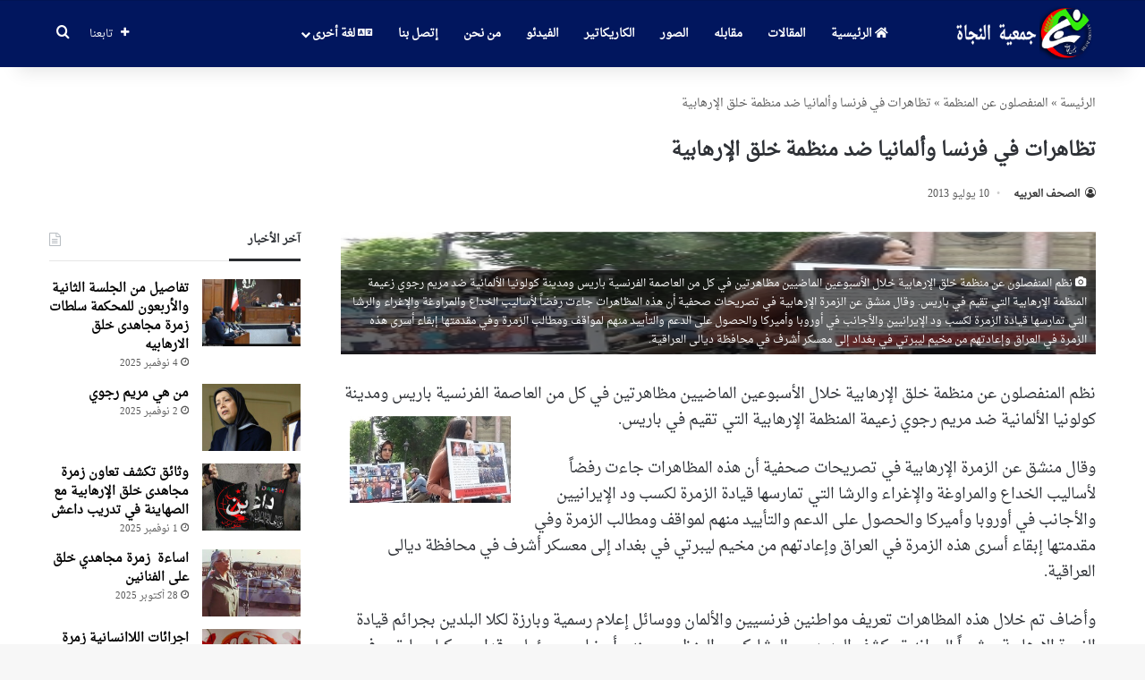

--- FILE ---
content_type: text/html; charset=UTF-8
request_url: https://www.nejatngo.org/ar/posts/2364
body_size: 17426
content:
<!DOCTYPE html>
<html dir="rtl" lang="ar" class="" data-skin="light">
<head>
<meta charset="UTF-8"/>
<link rel="profile" href="https://gmpg.org/xfn/11"/>
<meta name='robots' content='index, follow, max-image-preview:large, max-snippet:-1, max-video-preview:-1'/>
<style>img:is([sizes="auto" i], [sizes^="auto," i]){contain-intrinsic-size:3000px 1500px}</style>
<title>تظاهرات في فرنسا وألمانيا ضد منظمة خلق الإرهابية - جمعیة النجاة</title>
<link rel="canonical" href="https://www.nejatngo.org/ar/posts/2364"/>
<script type="application/ld+json" class="yoast-schema-graph">{"@context":"https://schema.org","@graph":[{"@type":"Article","@id":"https://www.nejatngo.org/ar/posts/2364#article","isPartOf":{"@id":"https://www.nejatngo.org/ar/posts/2364"},"author":{"name":"جمعیة النجاة","@id":"https://www.nejatngo.org/ar/#/schema/person/7b328b80cf88ad1a4d7b3e3b5fe7e753"},"headline":"تظاهرات في فرنسا وألمانيا ضد منظمة خلق الإرهابية","datePublished":"2013-07-10T09:36:25+00:00","dateModified":"2021-01-22T08:17:53+00:00","mainEntityOfPage":{"@id":"https://www.nejatngo.org/ar/posts/2364"},"wordCount":0,"commentCount":0,"publisher":{"@id":"https://www.nejatngo.org/ar/#organization"},"image":{"@id":"https://www.nejatngo.org/ar/posts/2364#primaryimage"},"thumbnailUrl":"https://st.nejatngo.org/Image/Gatherings/P_201306/Paris_MKO_Defectos_10_S.jpg","keywords":["أخبار فرقة رجوي","المنفصلون عن فرقه مجاهدي خلق","زمره مجاهدي خلق زمره ارهابیه","عناوین أخبار الاهم"],"articleSection":["المنفصلون عن المنظمة"],"inLanguage":"ar","potentialAction":[{"@type":"CommentAction","name":"Comment","target":["https://www.nejatngo.org/ar/posts/2364#respond"]}]},{"@type":"WebPage","@id":"https://www.nejatngo.org/ar/posts/2364","url":"https://www.nejatngo.org/ar/posts/2364","name":"تظاهرات في فرنسا وألمانيا ضد منظمة خلق الإرهابية - جمعیة النجاة","isPartOf":{"@id":"https://www.nejatngo.org/ar/#website"},"primaryImageOfPage":{"@id":"https://www.nejatngo.org/ar/posts/2364#primaryimage"},"image":{"@id":"https://www.nejatngo.org/ar/posts/2364#primaryimage"},"thumbnailUrl":"https://st.nejatngo.org/Image/Gatherings/P_201306/Paris_MKO_Defectos_10_S.jpg","datePublished":"2013-07-10T09:36:25+00:00","dateModified":"2021-01-22T08:17:53+00:00","breadcrumb":{"@id":"https://www.nejatngo.org/ar/posts/2364#breadcrumb"},"inLanguage":"ar","potentialAction":[{"@type":"ReadAction","target":["https://www.nejatngo.org/ar/posts/2364"]}]},{"@type":"ImageObject","inLanguage":"ar","@id":"https://www.nejatngo.org/ar/posts/2364#primaryimage","url":"https://st.nejatngo.org/Image/Gatherings/P_201306/Paris_MKO_Defectos_10_S.jpg","contentUrl":"https://st.nejatngo.org/Image/Gatherings/P_201306/Paris_MKO_Defectos_10_S.jpg"},{"@type":"BreadcrumbList","@id":"https://www.nejatngo.org/ar/posts/2364#breadcrumb","itemListElement":[{"@type":"ListItem","position":1,"name":"الرئیسة","item":"https://www.nejatngo.org/ar/"},{"@type":"ListItem","position":2,"name":"المنفصلون عن المنظمة","item":"https://www.nejatngo.org/ar/topic/%d8%a7%d9%84%d9%85%d9%86%d9%81%d8%b5%d9%84%d9%88%d9%86-%d8%b9%d9%86-%d8%a7%d9%84%d9%85%d9%86%d8%b8%d9%85%d9%87"},{"@type":"ListItem","position":3,"name":"تظاهرات في فرنسا وألمانيا ضد منظمة خلق الإرهابية"}]},{"@type":"WebSite","@id":"https://www.nejatngo.org/ar/#website","url":"https://www.nejatngo.org/ar/","name":"جمعیة النجاة","description":"","publisher":{"@id":"https://www.nejatngo.org/ar/#organization"},"potentialAction":[{"@type":"SearchAction","target":{"@type":"EntryPoint","urlTemplate":"https://www.nejatngo.org/ar/?s={search_term_string}"},"query-input":{"@type":"PropertyValueSpecification","valueRequired":true,"valueName":"search_term_string"}}],"inLanguage":"ar"},{"@type":"Organization","@id":"https://www.nejatngo.org/ar/#organization","name":"جمعیة النجاة","url":"https://www.nejatngo.org/ar/","logo":{"@type":"ImageObject","inLanguage":"ar","@id":"https://www.nejatngo.org/ar/#/schema/logo/image/","url":"https://www.nejatngo.org/ar/wp-content/uploads/Nejat-Society-Fav.png","contentUrl":"https://www.nejatngo.org/ar/wp-content/uploads/Nejat-Society-Fav.png","width":512,"height":512,"caption":"جمعیة النجاة"},"image":{"@id":"https://www.nejatngo.org/ar/#/schema/logo/image/"},"sameAs":["https://www.facebook.com/pg/Nejat-Society-254160775083059/posts/?ref=page_internal","https://x.com/nejatngo","https://www.instagram.com/nejat_society/"]},{"@type":"Person","@id":"https://www.nejatngo.org/ar/#/schema/person/7b328b80cf88ad1a4d7b3e3b5fe7e753","name":"جمعیة النجاة"}]}</script>
<link rel="alternate" type="application/rss+xml" title="جمعیة النجاة &laquo; الخلاصة" href="https://www.nejatngo.org/ar/feed"/>
<link rel="alternate" type="application/rss+xml" title="جمعیة النجاة &laquo; خلاصة التعليقات" href="https://www.nejatngo.org/ar/comments/feed"/>
<link rel="alternate" type="application/rss+xml" title="جمعیة النجاة &laquo; تظاهرات في فرنسا وألمانيا ضد منظمة خلق الإرهابية خلاصة التعليقات" href="https://www.nejatngo.org/ar/posts/2364/feed"/>
<style>:root{--tie-preset-gradient-1:linear-gradient(135deg, rgba(6, 147, 227, 1) 0%, rgb(155, 81, 224) 100%);--tie-preset-gradient-2:linear-gradient(135deg, rgb(122, 220, 180) 0%, rgb(0, 208, 130) 100%);--tie-preset-gradient-3:linear-gradient(135deg, rgba(252, 185, 0, 1) 0%, rgba(255, 105, 0, 1) 100%);--tie-preset-gradient-4:linear-gradient(135deg, rgba(255, 105, 0, 1) 0%, rgb(207, 46, 46) 100%);--tie-preset-gradient-5:linear-gradient(135deg, rgb(238, 238, 238) 0%, rgb(169, 184, 195) 100%);--tie-preset-gradient-6:linear-gradient(135deg, rgb(74, 234, 220) 0%, rgb(151, 120, 209) 20%, rgb(207, 42, 186) 40%, rgb(238, 44, 130) 60%, rgb(251, 105, 98) 80%, rgb(254, 248, 76) 100%);--tie-preset-gradient-7:linear-gradient(135deg, rgb(255, 206, 236) 0%, rgb(152, 150, 240) 100%);--tie-preset-gradient-8:linear-gradient(135deg, rgb(254, 205, 165) 0%, rgb(254, 45, 45) 50%, rgb(107, 0, 62) 100%);--tie-preset-gradient-9:linear-gradient(135deg, rgb(255, 203, 112) 0%, rgb(199, 81, 192) 50%, rgb(65, 88, 208) 100%);--tie-preset-gradient-10:linear-gradient(135deg, rgb(255, 245, 203) 0%, rgb(182, 227, 212) 50%, rgb(51, 167, 181) 100%);--tie-preset-gradient-11:linear-gradient(135deg, rgb(202, 248, 128) 0%, rgb(113, 206, 126) 100%);--tie-preset-gradient-12:linear-gradient(135deg, rgb(2, 3, 129) 0%, rgb(40, 116, 252) 100%);--tie-preset-gradient-13:linear-gradient(135deg, #4D34FA, #ad34fa);--tie-preset-gradient-14:linear-gradient(135deg, #0057FF, #31B5FF);--tie-preset-gradient-15:linear-gradient(135deg, #FF007A, #FF81BD);--tie-preset-gradient-16:linear-gradient(135deg, #14111E, #4B4462);--tie-preset-gradient-17:linear-gradient(135deg, #F32758, #FFC581);--main-nav-background:#FFFFFF;--main-nav-secondry-background:rgba(0,0,0,0.03);--main-nav-primary-color:#0088ff;--main-nav-contrast-primary-color:#FFFFFF;--main-nav-text-color:#2c2f34;--main-nav-secondry-text-color:rgba(0,0,0,0.5);--main-nav-main-border-color:rgba(0,0,0,0.1);--main-nav-secondry-border-color:rgba(0,0,0,0.08);}</style>
<meta name="viewport" content="width=device-width, initial-scale=1.0"/>
<link rel="stylesheet" type="text/css" href="//www.nejatngo.org/ar/wp-content/cache/wpfc-minified/f4idc77q/h5vkk.css" media="all"/>
<style id='wp-block-library-theme-inline-css'>.wp-block-audio :where(figcaption){color:#555;font-size:13px;text-align:center}.is-dark-theme .wp-block-audio :where(figcaption){color:#ffffffa6}.wp-block-audio{margin:0 0 1em}.wp-block-code{border:1px solid #ccc;border-radius:4px;font-family:Menlo,Consolas,monaco,monospace;padding:.8em 1em}.wp-block-embed :where(figcaption){color:#555;font-size:13px;text-align:center}.is-dark-theme .wp-block-embed :where(figcaption){color:#ffffffa6}.wp-block-embed{margin:0 0 1em}.blocks-gallery-caption{color:#555;font-size:13px;text-align:center}.is-dark-theme .blocks-gallery-caption{color:#ffffffa6}:root :where(.wp-block-image figcaption){color:#555;font-size:13px;text-align:center}.is-dark-theme :root :where(.wp-block-image figcaption){color:#ffffffa6}.wp-block-image{margin:0 0 1em}.wp-block-pullquote{border-bottom:4px solid;border-top:4px solid;color:currentColor;margin-bottom:1.75em}.wp-block-pullquote cite,.wp-block-pullquote footer,.wp-block-pullquote__citation{color:currentColor;font-size:.8125em;font-style:normal;text-transform:uppercase}.wp-block-quote{border-left:.25em solid;margin:0 0 1.75em;padding-left:1em}.wp-block-quote cite,.wp-block-quote footer{color:currentColor;font-size:.8125em;font-style:normal;position:relative}.wp-block-quote:where(.has-text-align-right){border-left:none;border-right:.25em solid;padding-left:0;padding-right:1em}.wp-block-quote:where(.has-text-align-center){border:none;padding-left:0}.wp-block-quote.is-large,.wp-block-quote.is-style-large,.wp-block-quote:where(.is-style-plain){border:none}.wp-block-search .wp-block-search__label{font-weight:700}.wp-block-search__button{border:1px solid #ccc;padding:.375em .625em}:where(.wp-block-group.has-background){padding:1.25em 2.375em}.wp-block-separator.has-css-opacity{opacity:.4}.wp-block-separator{border:none;border-bottom:2px solid;margin-left:auto;margin-right:auto}.wp-block-separator.has-alpha-channel-opacity{opacity:1}.wp-block-separator:not(.is-style-wide):not(.is-style-dots){width:100px}.wp-block-separator.has-background:not(.is-style-dots){border-bottom:none;height:1px}.wp-block-separator.has-background:not(.is-style-wide):not(.is-style-dots){height:2px}.wp-block-table{margin:0 0 1em}.wp-block-table td,.wp-block-table th{word-break:normal}.wp-block-table :where(figcaption){color:#555;font-size:13px;text-align:center}.is-dark-theme .wp-block-table :where(figcaption){color:#ffffffa6}.wp-block-video :where(figcaption){color:#555;font-size:13px;text-align:center}.is-dark-theme .wp-block-video :where(figcaption){color:#ffffffa6}.wp-block-video{margin:0 0 1em}:root :where(.wp-block-template-part.has-background){margin-bottom:0;margin-top:0;padding:1.25em 2.375em}</style>
<style id='classic-theme-styles-inline-css'>.wp-block-button__link{color:#fff;background-color:#32373c;border-radius:9999px;box-shadow:none;text-decoration:none;padding:calc(.667em + 2px) calc(1.333em + 2px);font-size:1.125em}.wp-block-file__button{background:#32373c;color:#fff;text-decoration:none}</style>
<style id='global-styles-inline-css'>:root{--wp--preset--aspect-ratio--square:1;--wp--preset--aspect-ratio--4-3:4/3;--wp--preset--aspect-ratio--3-4:3/4;--wp--preset--aspect-ratio--3-2:3/2;--wp--preset--aspect-ratio--2-3:2/3;--wp--preset--aspect-ratio--16-9:16/9;--wp--preset--aspect-ratio--9-16:9/16;--wp--preset--color--black:#000000;--wp--preset--color--cyan-bluish-gray:#abb8c3;--wp--preset--color--white:#ffffff;--wp--preset--color--pale-pink:#f78da7;--wp--preset--color--vivid-red:#cf2e2e;--wp--preset--color--luminous-vivid-orange:#ff6900;--wp--preset--color--luminous-vivid-amber:#fcb900;--wp--preset--color--light-green-cyan:#7bdcb5;--wp--preset--color--vivid-green-cyan:#00d084;--wp--preset--color--pale-cyan-blue:#8ed1fc;--wp--preset--color--vivid-cyan-blue:#0693e3;--wp--preset--color--vivid-purple:#9b51e0;--wp--preset--color--global-color:#01165e;--wp--preset--gradient--vivid-cyan-blue-to-vivid-purple:linear-gradient(135deg,rgba(6,147,227,1) 0%,rgb(155,81,224) 100%);--wp--preset--gradient--light-green-cyan-to-vivid-green-cyan:linear-gradient(135deg,rgb(122,220,180) 0%,rgb(0,208,130) 100%);--wp--preset--gradient--luminous-vivid-amber-to-luminous-vivid-orange:linear-gradient(135deg,rgba(252,185,0,1) 0%,rgba(255,105,0,1) 100%);--wp--preset--gradient--luminous-vivid-orange-to-vivid-red:linear-gradient(135deg,rgba(255,105,0,1) 0%,rgb(207,46,46) 100%);--wp--preset--gradient--very-light-gray-to-cyan-bluish-gray:linear-gradient(135deg,rgb(238,238,238) 0%,rgb(169,184,195) 100%);--wp--preset--gradient--cool-to-warm-spectrum:linear-gradient(135deg,rgb(74,234,220) 0%,rgb(151,120,209) 20%,rgb(207,42,186) 40%,rgb(238,44,130) 60%,rgb(251,105,98) 80%,rgb(254,248,76) 100%);--wp--preset--gradient--blush-light-purple:linear-gradient(135deg,rgb(255,206,236) 0%,rgb(152,150,240) 100%);--wp--preset--gradient--blush-bordeaux:linear-gradient(135deg,rgb(254,205,165) 0%,rgb(254,45,45) 50%,rgb(107,0,62) 100%);--wp--preset--gradient--luminous-dusk:linear-gradient(135deg,rgb(255,203,112) 0%,rgb(199,81,192) 50%,rgb(65,88,208) 100%);--wp--preset--gradient--pale-ocean:linear-gradient(135deg,rgb(255,245,203) 0%,rgb(182,227,212) 50%,rgb(51,167,181) 100%);--wp--preset--gradient--electric-grass:linear-gradient(135deg,rgb(202,248,128) 0%,rgb(113,206,126) 100%);--wp--preset--gradient--midnight:linear-gradient(135deg,rgb(2,3,129) 0%,rgb(40,116,252) 100%);--wp--preset--font-size--small:13px;--wp--preset--font-size--medium:20px;--wp--preset--font-size--large:36px;--wp--preset--font-size--x-large:42px;--wp--preset--spacing--20:0.44rem;--wp--preset--spacing--30:0.67rem;--wp--preset--spacing--40:1rem;--wp--preset--spacing--50:1.5rem;--wp--preset--spacing--60:2.25rem;--wp--preset--spacing--70:3.38rem;--wp--preset--spacing--80:5.06rem;--wp--preset--shadow--natural:6px 6px 9px rgba(0, 0, 0, 0.2);--wp--preset--shadow--deep:12px 12px 50px rgba(0, 0, 0, 0.4);--wp--preset--shadow--sharp:6px 6px 0px rgba(0, 0, 0, 0.2);--wp--preset--shadow--outlined:6px 6px 0px -3px rgba(255, 255, 255, 1), 6px 6px rgba(0, 0, 0, 1);--wp--preset--shadow--crisp:6px 6px 0px rgba(0, 0, 0, 1);}:where(.is-layout-flex){gap:0.5em;}:where(.is-layout-grid){gap:0.5em;}body .is-layout-flex{display:flex;}.is-layout-flex{flex-wrap:wrap;align-items:center;}.is-layout-flex > :is(*, div){margin:0;}body .is-layout-grid{display:grid;}.is-layout-grid > :is(*, div){margin:0;}:where(.wp-block-columns.is-layout-flex){gap:2em;}:where(.wp-block-columns.is-layout-grid){gap:2em;}:where(.wp-block-post-template.is-layout-flex){gap:1.25em;}:where(.wp-block-post-template.is-layout-grid){gap:1.25em;}.has-black-color{color:var(--wp--preset--color--black) !important;}.has-cyan-bluish-gray-color{color:var(--wp--preset--color--cyan-bluish-gray) !important;}.has-white-color{color:var(--wp--preset--color--white) !important;}.has-pale-pink-color{color:var(--wp--preset--color--pale-pink) !important;}.has-vivid-red-color{color:var(--wp--preset--color--vivid-red) !important;}.has-luminous-vivid-orange-color{color:var(--wp--preset--color--luminous-vivid-orange) !important;}.has-luminous-vivid-amber-color{color:var(--wp--preset--color--luminous-vivid-amber) !important;}.has-light-green-cyan-color{color:var(--wp--preset--color--light-green-cyan) !important;}.has-vivid-green-cyan-color{color:var(--wp--preset--color--vivid-green-cyan) !important;}.has-pale-cyan-blue-color{color:var(--wp--preset--color--pale-cyan-blue) !important;}.has-vivid-cyan-blue-color{color:var(--wp--preset--color--vivid-cyan-blue) !important;}.has-vivid-purple-color{color:var(--wp--preset--color--vivid-purple) !important;}.has-black-background-color{background-color:var(--wp--preset--color--black) !important;}.has-cyan-bluish-gray-background-color{background-color:var(--wp--preset--color--cyan-bluish-gray) !important;}.has-white-background-color{background-color:var(--wp--preset--color--white) !important;}.has-pale-pink-background-color{background-color:var(--wp--preset--color--pale-pink) !important;}.has-vivid-red-background-color{background-color:var(--wp--preset--color--vivid-red) !important;}.has-luminous-vivid-orange-background-color{background-color:var(--wp--preset--color--luminous-vivid-orange) !important;}.has-luminous-vivid-amber-background-color{background-color:var(--wp--preset--color--luminous-vivid-amber) !important;}.has-light-green-cyan-background-color{background-color:var(--wp--preset--color--light-green-cyan) !important;}.has-vivid-green-cyan-background-color{background-color:var(--wp--preset--color--vivid-green-cyan) !important;}.has-pale-cyan-blue-background-color{background-color:var(--wp--preset--color--pale-cyan-blue) !important;}.has-vivid-cyan-blue-background-color{background-color:var(--wp--preset--color--vivid-cyan-blue) !important;}.has-vivid-purple-background-color{background-color:var(--wp--preset--color--vivid-purple) !important;}.has-black-border-color{border-color:var(--wp--preset--color--black) !important;}.has-cyan-bluish-gray-border-color{border-color:var(--wp--preset--color--cyan-bluish-gray) !important;}.has-white-border-color{border-color:var(--wp--preset--color--white) !important;}.has-pale-pink-border-color{border-color:var(--wp--preset--color--pale-pink) !important;}.has-vivid-red-border-color{border-color:var(--wp--preset--color--vivid-red) !important;}.has-luminous-vivid-orange-border-color{border-color:var(--wp--preset--color--luminous-vivid-orange) !important;}.has-luminous-vivid-amber-border-color{border-color:var(--wp--preset--color--luminous-vivid-amber) !important;}.has-light-green-cyan-border-color{border-color:var(--wp--preset--color--light-green-cyan) !important;}.has-vivid-green-cyan-border-color{border-color:var(--wp--preset--color--vivid-green-cyan) !important;}.has-pale-cyan-blue-border-color{border-color:var(--wp--preset--color--pale-cyan-blue) !important;}.has-vivid-cyan-blue-border-color{border-color:var(--wp--preset--color--vivid-cyan-blue) !important;}.has-vivid-purple-border-color{border-color:var(--wp--preset--color--vivid-purple) !important;}.has-vivid-cyan-blue-to-vivid-purple-gradient-background{background:var(--wp--preset--gradient--vivid-cyan-blue-to-vivid-purple) !important;}.has-light-green-cyan-to-vivid-green-cyan-gradient-background{background:var(--wp--preset--gradient--light-green-cyan-to-vivid-green-cyan) !important;}.has-luminous-vivid-amber-to-luminous-vivid-orange-gradient-background{background:var(--wp--preset--gradient--luminous-vivid-amber-to-luminous-vivid-orange) !important;}.has-luminous-vivid-orange-to-vivid-red-gradient-background{background:var(--wp--preset--gradient--luminous-vivid-orange-to-vivid-red) !important;}.has-very-light-gray-to-cyan-bluish-gray-gradient-background{background:var(--wp--preset--gradient--very-light-gray-to-cyan-bluish-gray) !important;}.has-cool-to-warm-spectrum-gradient-background{background:var(--wp--preset--gradient--cool-to-warm-spectrum) !important;}.has-blush-light-purple-gradient-background{background:var(--wp--preset--gradient--blush-light-purple) !important;}.has-blush-bordeaux-gradient-background{background:var(--wp--preset--gradient--blush-bordeaux) !important;}.has-luminous-dusk-gradient-background{background:var(--wp--preset--gradient--luminous-dusk) !important;}.has-pale-ocean-gradient-background{background:var(--wp--preset--gradient--pale-ocean) !important;}.has-electric-grass-gradient-background{background:var(--wp--preset--gradient--electric-grass) !important;}.has-midnight-gradient-background{background:var(--wp--preset--gradient--midnight) !important;}.has-small-font-size{font-size:var(--wp--preset--font-size--small) !important;}.has-medium-font-size{font-size:var(--wp--preset--font-size--medium) !important;}.has-large-font-size{font-size:var(--wp--preset--font-size--large) !important;}.has-x-large-font-size{font-size:var(--wp--preset--font-size--x-large) !important;}:where(.wp-block-post-template.is-layout-flex){gap:1.25em;}:where(.wp-block-post-template.is-layout-grid){gap:1.25em;}:where(.wp-block-columns.is-layout-flex){gap:2em;}:where(.wp-block-columns.is-layout-grid){gap:2em;}:root :where(.wp-block-pullquote){font-size:1.5em;line-height:1.6;}</style>
<link rel="stylesheet" type="text/css" href="//www.nejatngo.org/ar/wp-content/cache/wpfc-minified/jmxnc7rh/h5yz7.css" media="all"/>
<link rel="stylesheet" type="text/css" href="//www.nejatngo.org/ar/wp-content/cache/wpfc-minified/dr6kfo8z/h5yz7.css" media="print"/>
<link rel="stylesheet" type="text/css" href="//www.nejatngo.org/ar/wp-content/cache/wpfc-minified/ehr6onk8/h5yz7.css" media="all"/>
<style id='tie-theme-child-css-inline-css'>body{font-family:'DroidArabicNaskh';}.logo-text,h1,h2,h3,h4,h5,h6,.the-subtitle{font-family:'DroidArabicNaskh';}#main-nav .main-menu > ul > li > a{font-family:'DroidArabicNaskh';}blockquote p{font-family:'DroidArabicNaskh';}#main-nav .main-menu > ul > li > a{font-size:13px;font-weight:700;}#main-nav{line-height:3em}.post-cat{font-size:13px;}.entry-header h1.entry-title{font-size:22px;font-weight:700;line-height:2;}h1.page-title{font-size:28px;}#the-post .entry-content,#the-post .entry-content p{font-size:17px;line-height:1.75;}@media(min-width:768px){.section-title.section-title-default,.section-title-centered{font-size: 24px;}}.entry h1{font-size:17px;font-weight:700;}.entry h2{font-size:17px;}#tie-wrapper .widget-title .the-subtitle,#tie-wrapper #comments-title,#tie-wrapper .comment-reply-title,#tie-wrapper .woocommerce-tabs .panel h2,#tie-wrapper .related.products h2,#tie-wrapper #bbpress-forums #new-post > fieldset.bbp-form > legend,#tie-wrapper .entry-content .review-box-header{font-size:13px;}.post-widget-body .post-title,.timeline-widget ul li h3,.posts-list-half-posts li .post-title{font-size:14px;}#tie-wrapper .media-page-layout .thumb-title,#tie-wrapper .mag-box.full-width-img-news-box .posts-items>li .post-title,#tie-wrapper .miscellaneous-box .posts-items>li:first-child .post-title,#tie-wrapper .big-thumb-left-box .posts-items li:first-child .post-title{font-size:22px;}:root:root{--brand-color:#01165e;--dark-brand-color:#00002c;--bright-color:#FFFFFF;--base-color:#2c2f34;}#reading-position-indicator{box-shadow:0 0 10px rgba( 1,22,94,0.7);}#main-nav ul.menu > li.tie-current-menu > a,#main-nav ul.menu > li:hover > a,#main-nav .spinner > div,.main-menu .mega-links-head:after{background-color:!important;}#main-nav a,#main-nav .dropdown-social-icons li a span,#autocomplete-suggestions.search-in-main-nav a{color:#FFFFFF !important;}#main-nav .main-menu ul.menu > li.tie-current-menu,#theme-header nav .menu > li > .menu-sub-content{border-color:;}#main-nav .spinner-circle:after{color:!important;}:root:root{--brand-color:#01165e;--dark-brand-color:#00002c;--bright-color:#FFFFFF;--base-color:#2c2f34;}#reading-position-indicator{box-shadow:0 0 10px rgba( 1,22,94,0.7);}#main-nav ul.menu > li.tie-current-menu > a,#main-nav ul.menu > li:hover > a,#main-nav .spinner > div,.main-menu .mega-links-head:after{background-color:!important;}#main-nav a,#main-nav .dropdown-social-icons li a span,#autocomplete-suggestions.search-in-main-nav a{color:#FFFFFF !important;}#main-nav .main-menu ul.menu > li.tie-current-menu,#theme-header nav .menu > li > .menu-sub-content{border-color:;}#main-nav .spinner-circle:after{color:!important;}#tie-container a.post-title:hover,#tie-container .post-title a:hover,#tie-container .thumb-overlay .thumb-title a:hover{background-size:100% 2px;text-decoration:none !important;}a.post-title,.post-title a{background-image:linear-gradient(to bottom,#000 0%,#000 98%);background-size:0 1px;background-repeat:no-repeat;background-position:left 100%;color:#000;}.dark-skin a.post-title,.dark-skin .post-title a{color:#fff;background-image:linear-gradient(to bottom,#fff 0%,#fff 98%);}#header-notification-bar{background:var( --tie-preset-gradient-13 );}#header-notification-bar{--tie-buttons-color:#FFFFFF;--tie-buttons-border-color:#FFFFFF;--tie-buttons-hover-color:#e1e1e1;--tie-buttons-hover-text:#000000;}#header-notification-bar{--tie-buttons-text:#000000;}#main-nav,#main-nav .menu-sub-content,#main-nav .comp-sub-menu,#main-nav ul.cats-vertical li a.is-active,#main-nav ul.cats-vertical li a:hover,#autocomplete-suggestions.search-in-main-nav{background-color:#01165e;}#main-nav{border-width:0;}#theme-header #main-nav:not(.fixed-nav){bottom:0;}#main-nav .icon-basecloud-bg:after{color:#01165e;}#autocomplete-suggestions.search-in-main-nav{border-color:rgba(255,255,255,0.07);}.main-nav-boxed #main-nav .main-menu-wrapper{border-width:0;}#theme-header:not(.main-nav-boxed) #main-nav,.main-nav-boxed .main-menu-wrapper{border-top-width:1px !important;border-style:solid;border-right:0 none;border-left:0 none;}@media(max-width:991px){#tie-wrapper #theme-header,#tie-wrapper #theme-header #main-nav .main-menu-wrapper,#tie-wrapper #theme-header .logo-container{background:transparent;}#tie-wrapper #theme-header .logo-container,#tie-wrapper #theme-header .logo-container.fixed-nav,#tie-wrapper #theme-header #main-nav{background-color:#01165e;}.mobile-header-components .components .comp-sub-menu{background-color: #01165e;}}#footer .site-info a:not(:hover){color:#dddddd;}a#go-to-top{background-color:#01165e;}@media(min-width:992px){.sidebar{width:28%;}.main-content{width: 72%;}}@font-face{font-family:'DroidArabicNaskh';src:url('https://www.nejatngo.org/ar/wp-content/uploads/fonts/DroidNaskh-Regular.woff') format('woff');font-display:swap;}.wide-post-box .posts-items li .post-title{font-size:17px!important;}.crp_related li{line-height:30px;border-bottom:1px solid #dee2e6;padding-bottom:8px;}.mejs-inner{margin-bottom:20px;}.external-img{max-height:137px;}span.crp_title{line-height:2rem;}.external-img{max-height:137px;}#respond .comment-form-email{width:100% !important;float:none !important;}span.date.meta-item.tie-icon,#breadcrumb,#breadcrumb a:not(:hover){color:#585858!important;}.entry br{margin-bottom:17px;}.comment-metadata{display:none;}.big-posts-box .posts-items li .post-title{font-size:15px!important;}.mag-box li:not(:first-child) .post-title{padding-top:8px;}.post-widget-body .post-title,.timeline-widget ul li h3,.posts-list-half-posts li .post-title{padding-top:8px;}span.post-cat-wrap{display:none;}.thumb-title{font-size:20px !important;}.section-title-big{font-size:50px!important;padding-bottom:30px;}</style>
<link rel="https://api.w.org/" href="https://www.nejatngo.org/ar/wp-json/"/><link rel="alternate" title="JSON" type="application/json" href="https://www.nejatngo.org/ar/wp-json/wp/v2/posts/2364"/><link rel="EditURI" type="application/rsd+xml" title="RSD" href="https://www.nejatngo.org/ar/xmlrpc.php?rsd"/>
<link rel='shortlink' href='https://www.nejatngo.org/ar/?p=2364'/>
<link rel="alternate" title="oEmbed (JSON)" type="application/json+oembed" href="https://www.nejatngo.org/ar/wp-json/oembed/1.0/embed?url=https%3A%2F%2Fwww.nejatngo.org%2Far%2Fposts%2F2364"/>
<link rel="alternate" title="oEmbed (XML)" type="text/xml+oembed" href="https://www.nejatngo.org/ar/wp-json/oembed/1.0/embed?url=https%3A%2F%2Fwww.nejatngo.org%2Far%2Fposts%2F2364&#038;format=xml"/>
<link rel="alternate" type="text/html" media="only screen and (max-width: 640px)" href="https://www.nejatngo.org/ar/posts/2364?amp=1"><meta http-equiv="X-UA-Compatible" content="IE=edge">
<meta name="theme-color" content="#01165e"/><link rel="amphtml" href="https://www.nejatngo.org/ar/posts/2364?amp=1"><style>#amp-mobile-version-switcher{position:absolute;right:0;width:100%;z-index:100}#amp-mobile-version-switcher>a{background-color:#444;border:0;color:#eaeaea;display:block;font-family:-apple-system,BlinkMacSystemFont,Segoe UI,Roboto,Oxygen-Sans,Ubuntu,Cantarell,Helvetica Neue,sans-serif;font-size:16px;font-weight:600;padding:15px 0;text-align:center;-webkit-text-decoration:none;text-decoration:none}#amp-mobile-version-switcher>a:active,#amp-mobile-version-switcher>a:focus,#amp-mobile-version-switcher>a:hover{-webkit-text-decoration:underline;text-decoration:underline}</style>
<script data-wpfc-render="false">var Wpfcll={s:[],osl:0,scroll:false,i:function(){Wpfcll.ss();window.addEventListener('load',function(){let observer=new MutationObserver(mutationRecords=>{Wpfcll.osl=Wpfcll.s.length;Wpfcll.ss();if(Wpfcll.s.length > Wpfcll.osl){Wpfcll.ls(false);}});observer.observe(document.getElementsByTagName("html")[0],{childList:true,attributes:true,subtree:true,attributeFilter:["src"],attributeOldValue:false,characterDataOldValue:false});Wpfcll.ls(true);});window.addEventListener('scroll',function(){Wpfcll.scroll=true;Wpfcll.ls(false);});window.addEventListener('resize',function(){Wpfcll.scroll=true;Wpfcll.ls(false);});window.addEventListener('click',function(){Wpfcll.scroll=true;Wpfcll.ls(false);});},c:function(e,pageload){var w=document.documentElement.clientHeight || body.clientHeight;var n=0;if(pageload){n=0;}else{n=(w > 800) ? 800:200;n=Wpfcll.scroll ? 800:n;}var er=e.getBoundingClientRect();var t=0;var p=e.parentNode ? e.parentNode:false;if(typeof p.getBoundingClientRect=="undefined"){var pr=false;}else{var pr=p.getBoundingClientRect();}if(er.x==0 && er.y==0){for(var i=0;i < 10;i++){if(p){if(pr.x==0 && pr.y==0){if(p.parentNode){p=p.parentNode;}if(typeof p.getBoundingClientRect=="undefined"){pr=false;}else{pr=p.getBoundingClientRect();}}else{t=pr.top;break;}}};}else{t=er.top;}if(w - t+n > 0){return true;}return false;},r:function(e,pageload){var s=this;var oc,ot;try{oc=e.getAttribute("data-wpfc-original-src");ot=e.getAttribute("data-wpfc-original-srcset");originalsizes=e.getAttribute("data-wpfc-original-sizes");if(s.c(e,pageload)){if(oc || ot){if(e.tagName=="DIV" || e.tagName=="A" || e.tagName=="SPAN"){e.style.backgroundImage="url("+oc+")";e.removeAttribute("data-wpfc-original-src");e.removeAttribute("data-wpfc-original-srcset");e.removeAttribute("onload");}else{if(oc){e.setAttribute('src',oc);}if(ot){e.setAttribute('srcset',ot);}if(originalsizes){e.setAttribute('sizes',originalsizes);}if(e.getAttribute("alt") && e.getAttribute("alt")=="blank"){e.removeAttribute("alt");}e.removeAttribute("data-wpfc-original-src");e.removeAttribute("data-wpfc-original-srcset");e.removeAttribute("data-wpfc-original-sizes");e.removeAttribute("onload");if(e.tagName=="IFRAME"){var y="https://www.youtube.com/embed/";if(navigator.userAgent.match(/\sEdge?\/\d/i)){e.setAttribute('src',e.getAttribute("src").replace(/.+\/templates\/youtube\.html\#/,y));}e.onload=function(){if(typeof window.jQuery !="undefined"){if(jQuery.fn.fitVids){jQuery(e).parent().fitVids({customSelector:"iframe[src]"});}}var s=e.getAttribute("src").match(/templates\/youtube\.html\#(.+)/);if(s){try{var i=e.contentDocument || e.contentWindow;if(i.location.href=="about:blank"){e.setAttribute('src',y+s[1]);}}catch(err){e.setAttribute('src',y+s[1]);}}}}}}else{if(e.tagName=="NOSCRIPT"){if(typeof window.jQuery !="undefined"){if(jQuery(e).attr("data-type")=="wpfc"){e.removeAttribute("data-type");jQuery(e).after(jQuery(e).text());}}}}}}catch(error){console.log(error);console.log("==>",e);}},ss:function(){var i=Array.prototype.slice.call(document.getElementsByTagName("img"));var f=Array.prototype.slice.call(document.getElementsByTagName("iframe"));var d=Array.prototype.slice.call(document.getElementsByTagName("div"));var a=Array.prototype.slice.call(document.getElementsByTagName("a"));var s=Array.prototype.slice.call(document.getElementsByTagName("span"));var n=Array.prototype.slice.call(document.getElementsByTagName("noscript"));this.s=i.concat(f).concat(d).concat(a).concat(s).concat(n);},ls:function(pageload){var s=this;[].forEach.call(s.s,function(e,index){s.r(e,pageload);});}};document.addEventListener('DOMContentLoaded',function(){wpfci();});function wpfci(){Wpfcll.i();}</script>
</head>
<body id="tie-body" class="rtl wp-singular post-template-default single single-post postid-2364 single-format-standard wp-theme-nj3 wp-child-theme-nj3-child wrapper-has-shadow block-head-3 magazine2 is-thumb-overlay-disabled is-desktop is-header-layout-4 sidebar-left has-sidebar post-layout-3 wide-title-narrow-media hide_banner_header hide_banner_top hide_banner_below_header hide_banner_bottom hide_breaking_news hide_breadcrumbs">
<div class="background-overlay">
<div id="tie-container" class="site tie-container">
<div id="tie-wrapper">
<header id="theme-header" class="theme-header header-layout-4 header-layout-1 main-nav-light main-nav-default-light main-nav-below no-stream-item has-shadow has-normal-width-logo mobile-header-default">
<div class="main-nav-wrapper">
<nav id="main-nav" class="main-nav header-nav menu-style-default menu-style-solid-bg" style="line-height:74px" aria-label="القائمة الرئيسية">
<div class="container">
<div class="main-menu-wrapper">
<div id="mobile-header-components-area_1" class="mobile-header-components"><ul class="components"><li class="mobile-component_menu custom-menu-link"><a href="#" id="mobile-menu-icon"><span class="tie-mobile-menu-icon nav-icon is-layout-1"></span><span class="screen-reader-text">القائمة</span></a></li></ul></div><div class="header-layout-1-logo" style="width:198px">
<div id="logo" class="image-logo" style="margin-top: 3px; margin-bottom: 3px;"> <a title="جمعية النجاة" href="https://www.nejatngo.org/ar/"> <picture class="tie-logo-default tie-logo-picture"> <source class="tie-logo-source-default tie-logo-source" srcset="https://www.nejatngo.org/ar/wp-content/uploads/logo-arabics.png"> <img class="tie-logo-img-default tie-logo-img" src="https://www.nejatngo.org/ar/wp-content/uploads/logo-arabics.png" alt="جمعية النجاة" width="198" height="68" style="max-height:68px; width: auto;"/> </picture> </a></div></div><div id="menu-components-wrap">
<div class="main-menu main-menu-wrap">
<div id="main-nav-menu" class="main-menu header-menu"><ul id="menu-main" class="menu"><li id="menu-item-4429" class="menu-have-icon menu-icon-type-fontawesome menu-item menu-item-type-custom menu-item-object-custom menu-item-home menu-item-4429 menu-item-has-icon"><a href="https://www.nejatngo.org/ar/"> <span aria-hidden="true" class="tie-menu-icon fas fa-home"></span> الرئيسية</a></li> <li id="menu-item-4635" class="menu-item menu-item-type-taxonomy menu-item-object-module menu-item-4635"><a href="https://www.nejatngo.org/ar/module/article">المقالات</a></li> <li id="menu-item-4636" class="menu-item menu-item-type-taxonomy menu-item-object-module menu-item-4636"><a href="https://www.nejatngo.org/ar/module/interview">مقابله</a></li> <li id="menu-item-3932" class="menu-item menu-item-type-custom menu-item-object-custom menu-item-3932"><a href="https://www.nejatngo.org/ar/media/gallery">الصور</a></li> <li id="menu-item-3933" class="menu-item menu-item-type-custom menu-item-object-custom menu-item-3933"><a href="https://www.nejatngo.org/ar/module/cartoon">الكاريكاتير</a></li> <li id="menu-item-3931" class="menu-item menu-item-type-custom menu-item-object-custom menu-item-3931"><a href="https://www.nejatngo.org/ar/media/movie">الفيدئو</a></li> <li id="menu-item-3505" class="menu-item menu-item-type-post_type menu-item-object-page menu-item-3505"><a href="https://www.nejatngo.org/ar/%d9%85%d9%86-%d9%86%d8%ad%d9%86">من نحن</a></li> <li id="menu-item-3504" class="menu-item menu-item-type-post_type menu-item-object-page menu-item-3504"><a href="https://www.nejatngo.org/ar/%d8%aa%d9%88%d8%a7%d8%b5%d9%84-%d9%85%d8%b9%d9%86%d8%a7">إتصل بنا</a></li> <li id="menu-item-4431" class="menu-have-icon menu-icon-type-fontawesome menu-item menu-item-type-custom menu-item-object-custom menu-item-has-children menu-item-4431 menu-item-has-icon"><a href="#"> <span aria-hidden="true" class="tie-menu-icon fas fa-language"></span> لغة أخرى</a> <ul class="sub-menu menu-sub-content"> <li id="menu-item-4432" class="menu-item menu-item-type-custom menu-item-object-custom menu-item-4432"><a href="https://www.nejatngo.org/fa/">فارسی</a></li> <li id="menu-item-4433" class="menu-item menu-item-type-custom menu-item-object-custom menu-item-4433"><a href="https://www.nejatngo.org/en/">English</a></li> <li id="menu-item-4434" class="menu-item menu-item-type-custom menu-item-object-custom menu-item-4434"><a href="https://www.nejatngo.org/sq/">Shqip</a></li> </ul> </li> </ul></div></div><ul class="components">		<li class="list-social-icons menu-item custom-menu-link">
<a href="#" class="follow-btn">
<span class="tie-icon-plus" aria-hidden="true"></span>
<span class="follow-text">تابعنا</span>
</a>
<ul class="dropdown-social-icons comp-sub-menu"><li class="social-icons-item"><a class="social-link facebook-social-icon" rel="external noopener nofollow" target="_blank" href="https://www.facebook.com/pg/Nejat-Society-254160775083059/posts/?ref=page_internal"><span class="tie-social-icon tie-icon-facebook"></span><span class="social-text">فيسبوك</span></a></li><li class="social-icons-item"><a class="social-link twitter-social-icon" rel="external noopener nofollow" target="_blank" href="https://twitter.com/nejatngo"><span class="tie-social-icon tie-icon-twitter"></span><span class="social-text">‫X</span></a></li><li class="social-icons-item"><a class="social-link youtube-social-icon" rel="external noopener nofollow" target="_blank" href="https://www.youtube.com/channel/UC6cTjwgVnXbFNnPgerv6Vqw/"><span class="tie-social-icon tie-icon-youtube"></span><span class="social-text">‫YouTube</span></a></li><li class="social-icons-item"><a class="social-link instagram-social-icon" rel="external noopener nofollow" target="_blank" href="https://www.instagram.com/nejat_society/"><span class="tie-social-icon tie-icon-instagram"></span><span class="social-text">انستقرام</span></a></li><li class="social-icons-item"><a class="social-link telegram-social-icon" rel="external noopener nofollow" target="_blank" href="https://telegram.me/nejatngo"><span class="tie-social-icon tie-icon-paper-plane"></span><span class="social-text">تيلقرام</span></a></li></ul>		</li>
<li class="search-compact-icon menu-item custom-menu-link"> <a href="#" class="tie-search-trigger"> <span class="tie-icon-search tie-search-icon" aria-hidden="true"></span> <span class="screen-reader-text">بحث عن</span> </a> </li>
</ul></div></div></div></nav></div></header>
<div class="container fullwidth-entry-title-wrapper">
<div class="container-wrapper fullwidth-entry-title">
<header class="entry-header-outer">
<nav id="breadcrumb"><span><span><a href="https://www.nejatngo.org/ar/">الرئیسة</a></span> » <span><a href="https://www.nejatngo.org/ar/topic/%d8%a7%d9%84%d9%85%d9%86%d9%81%d8%b5%d9%84%d9%88%d9%86-%d8%b9%d9%86-%d8%a7%d9%84%d9%85%d9%86%d8%b8%d9%85%d9%87">المنفصلون عن المنظمة</a></span> » <span class="breadcrumb_last" aria-current="page">تظاهرات في فرنسا وألمانيا ضد منظمة خلق الإرهابية</span></span></nav>
<div class="entry-header">
<h1 class="post-title entry-title">
تظاهرات في فرنسا وألمانيا ضد منظمة خلق الإرهابية		</h1>
<div class="single-post-meta post-meta clearfix"><span class="author-meta single-author no-avatars"><span class="meta-item meta-author-wrapper meta-author-2"><span class="meta-author"><span class="author-name tie-icon"> <a href="https://www.nejatngo.org/ar/blog/%d8%a7%d9%84%d8%b5%d8%ad%d9%81-%d8%a7%d9%84%d8%b9%d8%b1%d8%a8%db%8c%d9%87" rel="tag">الصحف العربیه</a></span></span></span></span><span class="date meta-item tie-icon">10 يوليو 2013</span></div></div></header></div></div><div id="content" class="site-content container"><div id="main-content-row" class="tie-row main-content-row">
<div class="main-content tie-col-md-8 tie-col-xs-12" role="main">
<article id="the-post" class="container-wrapper post-content tie-standard">
<div class="featured-area"><div class="featured-area-inner"><figure class="single-featured-image"><img src="https://st.nejatngo.org/Image/Gatherings/P_201306/Paris_MKO_Defectos_10_S.jpg" alt="تظاهرات في فرنسا وألمانيا ضد منظمة خلق الإرهابية" class="external-img wp-post-image"/> <figcaption class="single-caption-text"> <span class="tie-icon-camera" aria-hidden="true"></span> نظم المنفصلون عن منظمة خلق الإرهابية خلال الأسبوعين الماضيين مظاهرتين في كل من العاصمة الفرنسية باريس ومدينة كولونيا الألمانية ضد مريم رجوي زعيمة المنظمة الإرهابية التي تقيم في باريس. وقال منشق عن الزمرة الإرهابية في تصريحات صحفية أن هذه المظاهرات جاءت رفضاً لأساليب الخداع والمراوغة والإغراء والرشا التي تمارسها قيادة الزمرة لكسب ود الإيرانيين والأجانب في أوروبا وأميركا والحصول على الدعم والتأييد منهم لمواقف ومطالب الزمرة وفي مقدمتها إبقاء أسرى هذه الزمرة في العراق وإعادتهم من مخيم ليبرتي في بغداد إلى معسكر أشرف في محافظة ديالى العراقية. </figcaption> </figure></div></div><div class="entry-content entry clearfix">
<p>نظم المنفصلون عن منظمة خلق الإرهابية خلال الأسبوعين الماضيين مظاهرتين في كل من العاصمة الفرنسية باريس ومدينة كولونيا الألمانية ضد مريم رجوي زعيمة المنظمة الإرهابية التي تقيم في باريس.<img decoding="async" src="https://st.nejatngo.org/Image/Gatherings/P_201306/Paris_MKO_Defectos_10_S.jpg" style="margin: 10px; width: 180px; height: 97px; float: left;"/></p>
<p>وقال منشق عن الزمرة الإرهابية في تصريحات صحفية أن هذه المظاهرات جاءت رفضاً لأساليب الخداع والمراوغة والإغراء والرشا التي تمارسها قيادة الزمرة لكسب ود الإيرانيين والأجانب في أوروبا وأميركا والحصول على الدعم والتأييد منهم لمواقف ومطالب الزمرة وفي مقدمتها إبقاء أسرى هذه الزمرة في العراق وإعادتهم من مخيم ليبرتي في بغداد إلى معسكر أشرف في محافظة ديالى العراقية.</p>
<p>وأضاف تم خلال هذه المظاهرات تعريف مواطنين فرنسيين والألمان ووسائل إعلام رسمية وبارزة لكلا البلدين بجرائم قيادة الزمرة الإرهابية، مشيراً إلى انه تم كشف العديد من المشاركين والمنظمين بينهم أعضاء ومسؤولين قدامى وكبار سابقين في الزمرة الطبيعة الخادعة والإجرامية لقادة زمرة خلق وهدفهم من الإصرار والترويج لإبقاء أسراهم في العراق ليكونوا أكباش فداء لهم.</p>
<p>كما تم خلال المظاهرتين توزيع كتب ومنشورات وبيانات المنفصلين عن الزمرة الارهابية باللغات الفارسية والفرنسية والألمانية على الجالية الإيرانية والمواطنين الفرنسيين والألمان.</p>
<div class="post-bottom-meta post-bottom-tags post-tags-classic"><div class="post-bottom-meta-title"><span class="tie-icon-tags" aria-hidden="true"></span> الوسوم</div><span class="tagcloud"><a href="https://www.nejatngo.org/ar/tag/%d8%a7%d8%ae%d8%a8%d8%a7%d8%b1-%d9%81%d8%b1%d9%82%d8%a9-%d8%b1%d8%ac%d9%88%db%8c" rel="tag">أخبار فرقة رجوي</a> <a href="https://www.nejatngo.org/ar/tag/%d8%a7%d9%84%d9%85%d9%86%d9%81%d8%b5%d9%84%d9%88%d9%86-%d8%b9%d9%86-%d9%81%d8%b1%d9%82%d9%87-%d9%85%d8%ac%d8%a7%d9%87%d8%af%db%8c-%d8%ae%d9%84%d9%82" rel="tag">المنفصلون عن فرقه مجاهدي خلق</a> <a href="https://www.nejatngo.org/ar/tag/%d8%b2%d9%85%d8%b1%d9%87-%d9%85%d8%ac%d8%a7%d9%87%d8%af%db%8c-%d8%ae%d9%84%d9%82-%d8%b2%d9%85%d8%b1%d9%87-%d8%a7%d8%b1%d9%87%d8%a7%d8%a8%db%8c%d9%87" rel="tag">زمره مجاهدي خلق زمره ارهابیه</a> <a href="https://www.nejatngo.org/ar/tag/%d8%b9%d9%86%d8%a7%d9%88%db%8c%d9%86-%d8%a7%d8%ae%d8%a8%d8%a7%d8%b1-%d8%a7%d9%84%d8%a7%d9%87%d9%85" rel="tag">عناوین أخبار الاهم</a></span></div></div><div id="post-extra-info">
<div class="theiaStickySidebar">
<div class="single-post-meta post-meta clearfix"><span class="author-meta single-author no-avatars"><span class="meta-item meta-author-wrapper meta-author-2"><span class="meta-author"><span class="author-name tie-icon"> <a href="https://www.nejatngo.org/ar/blog/%d8%a7%d9%84%d8%b5%d8%ad%d9%81-%d8%a7%d9%84%d8%b9%d8%b1%d8%a8%db%8c%d9%87" rel="tag">الصحف العربیه</a></span></span></span></span><span class="date meta-item tie-icon">10 يوليو 2013</span></div></div></div><div class="clearfix"></div><script id="tie-schema-json" type="application/ld+json">{"@context":"http:\/\/schema.org","@type":"Article","dateCreated":"2013-07-10T12:36:25+04:30","datePublished":"2013-07-10T12:36:25+04:30","dateModified":"2021-01-22T11:47:53+03:30","headline":"\u062a\u0638\u0627\u0647\u0631\u0627\u062a \u0641\u064a \u0641\u0631\u0646\u0633\u0627 \u0648\u0623\u0644\u0645\u0627\u0646\u064a\u0627 \u0636\u062f \u0645\u0646\u0638\u0645\u0629 \u062e\u0644\u0642 \u0627\u0644\u0625\u0631\u0647\u0627\u0628\u064a\u0629","name":"\u062a\u0638\u0627\u0647\u0631\u0627\u062a \u0641\u064a \u0641\u0631\u0646\u0633\u0627 \u0648\u0623\u0644\u0645\u0627\u0646\u064a\u0627 \u0636\u062f \u0645\u0646\u0638\u0645\u0629 \u062e\u0644\u0642 \u0627\u0644\u0625\u0631\u0647\u0627\u0628\u064a\u0629","keywords":"\u0623\u062e\u0628\u0627\u0631 \u0641\u0631\u0642\u0629 \u0631\u062c\u0648\u064a,\u0627\u0644\u0645\u0646\u0641\u0635\u0644\u0648\u0646 \u0639\u0646 \u0641\u0631\u0642\u0647 \u0645\u062c\u0627\u0647\u062f\u064a \u062e\u0644\u0642,\u0632\u0645\u0631\u0647 \u0645\u062c\u0627\u0647\u062f\u064a \u062e\u0644\u0642 \u0632\u0645\u0631\u0647 \u0627\u0631\u0647\u0627\u0628\u06cc\u0647,\u0639\u0646\u0627\u0648\u06cc\u0646 \u0623\u062e\u0628\u0627\u0631 \u0627\u0644\u0627\u0647\u0645","url":"https:\/\/www.nejatngo.org\/ar\/posts\/2364","description":"\u0646\u0638\u0645 \u0627\u0644\u0645\u0646\u0641\u0635\u0644\u0648\u0646 \u0639\u0646 \u0645\u0646\u0638\u0645\u0629 \u062e\u0644\u0642 \u0627\u0644\u0625\u0631\u0647\u0627\u0628\u064a\u0629 \u062e\u0644\u0627\u0644 \u0627\u0644\u0623\u0633\u0628\u0648\u0639\u064a\u0646 \u0627\u0644\u0645\u0627\u0636\u064a\u064a\u0646 \u0645\u0638\u0627\u0647\u0631\u062a\u064a\u0646 \u0641\u064a \u0643\u0644 \u0645\u0646 \u0627\u0644\u0639\u0627\u0635\u0645\u0629 \u0627\u0644\u0641\u0631\u0646\u0633\u064a\u0629 \u0628\u0627\u0631\u064a\u0633 \u0648\u0645\u062f\u064a\u0646\u0629 \u0643\u0648\u0644\u0648\u0646\u064a\u0627 \u0627\u0644\u0623\u0644\u0645\u0627\u0646\u064a\u0629 \u0636\u062f \u0645\u0631\u064a\u0645 \u0631\u062c\u0648\u064a \u0632\u0639\u064a\u0645\u0629 \u0627\u0644\u0645\u0646\u0638\u0645\u0629 \u0627\u0644\u0625\u0631\u0647\u0627\u0628\u064a\u0629 \u0627\u0644\u062a\u064a \u062a\u0642\u064a\u0645 \u0641\u064a \u0628\u0627\u0631\u064a\u0633. \u0648\u0642\u0627\u0644 \u0645\u0646\u0634\u0642 \u0639\u0646 \u0627\u0644\u0632","copyrightYear":"2013","articleSection":"\u0627\u0644\u0645\u0646\u0641\u0635\u0644\u0648\u0646 \u0639\u0646 \u0627\u0644\u0645\u0646\u0638\u0645\u0629","articleBody":"\u0646\u0638\u0645 \u0627\u0644\u0645\u0646\u0641\u0635\u0644\u0648\u0646 \u0639\u0646 \u0645\u0646\u0638\u0645\u0629 \u062e\u0644\u0642 \u0627\u0644\u0625\u0631\u0647\u0627\u0628\u064a\u0629 \u062e\u0644\u0627\u0644 \u0627\u0644\u0623\u0633\u0628\u0648\u0639\u064a\u0646 \u0627\u0644\u0645\u0627\u0636\u064a\u064a\u0646 \u0645\u0638\u0627\u0647\u0631\u062a\u064a\u0646 \u0641\u064a \u0643\u0644 \u0645\u0646 \u0627\u0644\u0639\u0627\u0635\u0645\u0629 \u0627\u0644\u0641\u0631\u0646\u0633\u064a\u0629 \u0628\u0627\u0631\u064a\u0633 \u0648\u0645\u062f\u064a\u0646\u0629 \u0643\u0648\u0644\u0648\u0646\u064a\u0627 \u0627\u0644\u0623\u0644\u0645\u0627\u0646\u064a\u0629 \u0636\u062f \u0645\u0631\u064a\u0645 \u0631\u062c\u0648\u064a \u0632\u0639\u064a\u0645\u0629 \u0627\u0644\u0645\u0646\u0638\u0645\u0629 \u0627\u0644\u0625\u0631\u0647\u0627\u0628\u064a\u0629 \u0627\u0644\u062a\u064a \u062a\u0642\u064a\u0645 \u0641\u064a \u0628\u0627\u0631\u064a\u0633.  \u0648\u0642\u0627\u0644 \u0645\u0646\u0634\u0642 \u0639\u0646 \u0627\u0644\u0632\u0645\u0631\u0629 \u0627\u0644\u0625\u0631\u0647\u0627\u0628\u064a\u0629 \u0641\u064a \u062a\u0635\u0631\u064a\u062d\u0627\u062a \u0635\u062d\u0641\u064a\u0629 \u0623\u0646 \u0647\u0630\u0647 \u0627\u0644\u0645\u0638\u0627\u0647\u0631\u0627\u062a \u062c\u0627\u0621\u062a \u0631\u0641\u0636\u0627\u064b \u0644\u0623\u0633\u0627\u0644\u064a\u0628 \u0627\u0644\u062e\u062f\u0627\u0639 \u0648\u0627\u0644\u0645\u0631\u0627\u0648\u063a\u0629 \u0648\u0627\u0644\u0625\u063a\u0631\u0627\u0621 \u0648\u0627\u0644\u0631\u0634\u0627 \u0627\u0644\u062a\u064a \u062a\u0645\u0627\u0631\u0633\u0647\u0627 \u0642\u064a\u0627\u062f\u0629 \u0627\u0644\u0632\u0645\u0631\u0629 \u0644\u0643\u0633\u0628 \u0648\u062f \u0627\u0644\u0625\u064a\u0631\u0627\u0646\u064a\u064a\u0646 \u0648\u0627\u0644\u0623\u062c\u0627\u0646\u0628 \u0641\u064a \u0623\u0648\u0631\u0648\u0628\u0627 \u0648\u0623\u0645\u064a\u0631\u0643\u0627 \u0648\u0627\u0644\u062d\u0635\u0648\u0644 \u0639\u0644\u0649 \u0627\u0644\u062f\u0639\u0645 \u0648\u0627\u0644\u062a\u0623\u064a\u064a\u062f \u0645\u0646\u0647\u0645 \u0644\u0645\u0648\u0627\u0642\u0641 \u0648\u0645\u0637\u0627\u0644\u0628 \u0627\u0644\u0632\u0645\u0631\u0629 \u0648\u0641\u064a \u0645\u0642\u062f\u0645\u062a\u0647\u0627 \u0625\u0628\u0642\u0627\u0621 \u0623\u0633\u0631\u0649 \u0647\u0630\u0647 \u0627\u0644\u0632\u0645\u0631\u0629 \u0641\u064a \u0627\u0644\u0639\u0631\u0627\u0642 \u0648\u0625\u0639\u0627\u062f\u062a\u0647\u0645 \u0645\u0646 \u0645\u062e\u064a\u0645 \u0644\u064a\u0628\u0631\u062a\u064a \u0641\u064a \u0628\u063a\u062f\u0627\u062f \u0625\u0644\u0649 \u0645\u0639\u0633\u0643\u0631 \u0623\u0634\u0631\u0641 \u0641\u064a \u0645\u062d\u0627\u0641\u0638\u0629 \u062f\u064a\u0627\u0644\u0649 \u0627\u0644\u0639\u0631\u0627\u0642\u064a\u0629.  \u0648\u0623\u0636\u0627\u0641 \u062a\u0645 \u062e\u0644\u0627\u0644 \u0647\u0630\u0647 \u0627\u0644\u0645\u0638\u0627\u0647\u0631\u0627\u062a \u062a\u0639\u0631\u064a\u0641 \u0645\u0648\u0627\u0637\u0646\u064a\u0646 \u0641\u0631\u0646\u0633\u064a\u064a\u0646 \u0648\u0627\u0644\u0623\u0644\u0645\u0627\u0646 \u0648\u0648\u0633\u0627\u0626\u0644 \u0625\u0639\u0644\u0627\u0645 \u0631\u0633\u0645\u064a\u0629 \u0648\u0628\u0627\u0631\u0632\u0629 \u0644\u0643\u0644\u0627 \u0627\u0644\u0628\u0644\u062f\u064a\u0646 \u0628\u062c\u0631\u0627\u0626\u0645 \u0642\u064a\u0627\u062f\u0629 \u0627\u0644\u0632\u0645\u0631\u0629 \u0627\u0644\u0625\u0631\u0647\u0627\u0628\u064a\u0629\u060c \u0645\u0634\u064a\u0631\u0627\u064b \u0625\u0644\u0649 \u0627\u0646\u0647 \u062a\u0645 \u0643\u0634\u0641 \u0627\u0644\u0639\u062f\u064a\u062f \u0645\u0646 \u0627\u0644\u0645\u0634\u0627\u0631\u0643\u064a\u0646 \u0648\u0627\u0644\u0645\u0646\u0638\u0645\u064a\u0646 \u0628\u064a\u0646\u0647\u0645 \u0623\u0639\u0636\u0627\u0621 \u0648\u0645\u0633\u0624\u0648\u0644\u064a\u0646 \u0642\u062f\u0627\u0645\u0649 \u0648\u0643\u0628\u0627\u0631 \u0633\u0627\u0628\u0642\u064a\u0646 \u0641\u064a \u0627\u0644\u0632\u0645\u0631\u0629 \u0627\u0644\u0637\u0628\u064a\u0639\u0629 \u0627\u0644\u062e\u0627\u062f\u0639\u0629 \u0648\u0627\u0644\u0625\u062c\u0631\u0627\u0645\u064a\u0629 \u0644\u0642\u0627\u062f\u0629 \u0632\u0645\u0631\u0629 \u062e\u0644\u0642 \u0648\u0647\u062f\u0641\u0647\u0645 \u0645\u0646 \u0627\u0644\u0625\u0635\u0631\u0627\u0631 \u0648\u0627\u0644\u062a\u0631\u0648\u064a\u062c \u0644\u0625\u0628\u0642\u0627\u0621 \u0623\u0633\u0631\u0627\u0647\u0645 \u0641\u064a \u0627\u0644\u0639\u0631\u0627\u0642 \u0644\u064a\u0643\u0648\u0646\u0648\u0627 \u0623\u0643\u0628\u0627\u0634 \u0641\u062f\u0627\u0621 \u0644\u0647\u0645.  \u0643\u0645\u0627 \u062a\u0645 \u062e\u0644\u0627\u0644 \u0627\u0644\u0645\u0638\u0627\u0647\u0631\u062a\u064a\u0646 \u062a\u0648\u0632\u064a\u0639 \u0643\u062a\u0628 \u0648\u0645\u0646\u0634\u0648\u0631\u0627\u062a \u0648\u0628\u064a\u0627\u0646\u0627\u062a \u0627\u0644\u0645\u0646\u0641\u0635\u0644\u064a\u0646 \u0639\u0646 \u0627\u0644\u0632\u0645\u0631\u0629 \u0627\u0644\u0627\u0631\u0647\u0627\u0628\u064a\u0629 \u0628\u0627\u0644\u0644\u063a\u0627\u062a \u0627\u0644\u0641\u0627\u0631\u0633\u064a\u0629 \u0648\u0627\u0644\u0641\u0631\u0646\u0633\u064a\u0629 \u0648\u0627\u0644\u0623\u0644\u0645\u0627\u0646\u064a\u0629 \u0639\u0644\u0649 \u0627\u0644\u062c\u0627\u0644\u064a\u0629 \u0627\u0644\u0625\u064a\u0631\u0627\u0646\u064a\u0629 \u0648\u0627\u0644\u0645\u0648\u0627\u0637\u0646\u064a\u0646 \u0627\u0644\u0641\u0631\u0646\u0633\u064a\u064a\u0646 \u0648\u0627\u0644\u0623\u0644\u0645\u0627\u0646.","publisher":{"@id":"#Publisher","@type":"Organization","name":"\u062c\u0645\u0639\u06cc\u0629 \u0627\u0644\u0646\u062c\u0627\u0629","logo":{"@type":"ImageObject","url":"https:\/\/www.nejatngo.org\/ar\/wp-content\/uploads\/logo-arabics.png"},"sameAs":["https:\/\/www.facebook.com\/pg\/Nejat-Society-254160775083059\/posts\/?ref=page_internal","https:\/\/twitter.com\/nejatngo","https:\/\/www.youtube.com\/channel\/UC6cTjwgVnXbFNnPgerv6Vqw\/","https:\/\/www.instagram.com\/nejat_society\/","https:\/\/telegram.me\/nejatngo"]},"sourceOrganization":{"@id":"#Publisher"},"copyrightHolder":{"@id":"#Publisher"},"mainEntityOfPage":{"@type":"WebPage","@id":"https:\/\/www.nejatngo.org\/ar\/posts\/2364"},"author":{"@type":"Person","name":"\u062c\u0645\u0639\u06cc\u0629 \u0627\u0644\u0646\u062c\u0627\u0629","url":"https:\/\/www.nejatngo.org\/ar\/posts\/author\/user1"},"image":{"@type":"ImageObject","url":"https:\/\/st.nejatngo.org\/Image\/Gatherings\/P_201306\/Paris_MKO_Defectos_10_S.jpg","width":1200,"height":600}}</script>
<div id="share-buttons-bottom" class="share-buttons share-buttons-bottom">
<div class="share-links icons-only share-rounded">
<div class="share-title"> <span class="tie-icon-share" aria-hidden="true"></span> <span> إشترك</span></div><a href="https://www.facebook.com/sharer.php?u=https://www.nejatngo.org/ar/posts/2364" rel="external noopener nofollow" title="فيسبوك" target="_blank" class="facebook-share-btn" data-raw="https://www.facebook.com/sharer.php?u={post_link}">
<span class="share-btn-icon tie-icon-facebook"></span> <span class="screen-reader-text">فيسبوك</span>
</a>
<a href="https://x.com/intent/post?text=%D8%AA%D8%B8%D8%A7%D9%87%D8%B1%D8%A7%D8%AA%20%D9%81%D9%8A%20%D9%81%D8%B1%D9%86%D8%B3%D8%A7%20%D9%88%D8%A3%D9%84%D9%85%D8%A7%D9%86%D9%8A%D8%A7%20%D8%B6%D8%AF%20%D9%85%D9%86%D8%B8%D9%85%D8%A9%20%D8%AE%D9%84%D9%82%20%D8%A7%D9%84%D8%A5%D8%B1%D9%87%D8%A7%D8%A8%D9%8A%D8%A9&#038;url=https://www.nejatngo.org/ar/posts/2364" rel="external noopener nofollow" title="‫X" target="_blank" class="twitter-share-btn" data-raw="https://x.com/intent/post?text={post_title}&amp;url={post_link}">
<span class="share-btn-icon tie-icon-twitter"></span> <span class="screen-reader-text">‫X</span>
</a>
<a href="https://web.skype.com/share?url=https://www.nejatngo.org/ar/posts/2364&#038;text=%D8%AA%D8%B8%D8%A7%D9%87%D8%B1%D8%A7%D8%AA%20%D9%81%D9%8A%20%D9%81%D8%B1%D9%86%D8%B3%D8%A7%20%D9%88%D8%A3%D9%84%D9%85%D8%A7%D9%86%D9%8A%D8%A7%20%D8%B6%D8%AF%20%D9%85%D9%86%D8%B8%D9%85%D8%A9%20%D8%AE%D9%84%D9%82%20%D8%A7%D9%84%D8%A5%D8%B1%D9%87%D8%A7%D8%A8%D9%8A%D8%A9" rel="external noopener nofollow" title="سكايب" target="_blank" class="skype-share-btn" data-raw="https://web.skype.com/share?url={post_link}&text={post_title}">
<span class="share-btn-icon tie-icon-skype"></span> <span class="screen-reader-text">سكايب</span>
</a>
<a href="fb-messenger://share?app_id=5303202981&display=popup&link=https://www.nejatngo.org/ar/posts/2364&redirect_uri=https://www.nejatngo.org/ar/posts/2364" rel="external noopener nofollow" title="ماسنجر" target="_blank" class="messenger-mob-share-btn messenger-share-btn" data-raw="fb-messenger://share?app_id=5303202981&display=popup&link={post_link}&redirect_uri={post_link}">
<span class="share-btn-icon tie-icon-messenger"></span> <span class="screen-reader-text">ماسنجر</span>
</a>
<a href="https://www.facebook.com/dialog/send?app_id=5303202981&#038;display=popup&#038;link=https://www.nejatngo.org/ar/posts/2364&#038;redirect_uri=https://www.nejatngo.org/ar/posts/2364" rel="external noopener nofollow" title="ماسنجر" target="_blank" class="messenger-desktop-share-btn messenger-share-btn" data-raw="https://www.facebook.com/dialog/send?app_id=5303202981&display=popup&link={post_link}&redirect_uri={post_link}">
<span class="share-btn-icon tie-icon-messenger"></span> <span class="screen-reader-text">ماسنجر</span>
</a>
<a href="https://api.whatsapp.com/send?text=%D8%AA%D8%B8%D8%A7%D9%87%D8%B1%D8%A7%D8%AA%20%D9%81%D9%8A%20%D9%81%D8%B1%D9%86%D8%B3%D8%A7%20%D9%88%D8%A3%D9%84%D9%85%D8%A7%D9%86%D9%8A%D8%A7%20%D8%B6%D8%AF%20%D9%85%D9%86%D8%B8%D9%85%D8%A9%20%D8%AE%D9%84%D9%82%20%D8%A7%D9%84%D8%A5%D8%B1%D9%87%D8%A7%D8%A8%D9%8A%D8%A9%20https://www.nejatngo.org/ar/posts/2364" rel="external noopener nofollow" title="واتساب" target="_blank" class="whatsapp-share-btn" data-raw="https://api.whatsapp.com/send?text={post_title}%20{post_link}">
<span class="share-btn-icon tie-icon-whatsapp"></span> <span class="screen-reader-text">واتساب</span>
</a>
<a href="https://telegram.me/share/url?url=https://www.nejatngo.org/ar/posts/2364&text=%D8%AA%D8%B8%D8%A7%D9%87%D8%B1%D8%A7%D8%AA%20%D9%81%D9%8A%20%D9%81%D8%B1%D9%86%D8%B3%D8%A7%20%D9%88%D8%A3%D9%84%D9%85%D8%A7%D9%86%D9%8A%D8%A7%20%D8%B6%D8%AF%20%D9%85%D9%86%D8%B8%D9%85%D8%A9%20%D8%AE%D9%84%D9%82%20%D8%A7%D9%84%D8%A5%D8%B1%D9%87%D8%A7%D8%A8%D9%8A%D8%A9" rel="external noopener nofollow" title="تيلقرام" target="_blank" class="telegram-share-btn" data-raw="https://telegram.me/share/url?url={post_link}&text={post_title}">
<span class="share-btn-icon tie-icon-paper-plane"></span> <span class="screen-reader-text">تيلقرام</span>
</a>
<a href="mailto:?subject=%D8%AA%D8%B8%D8%A7%D9%87%D8%B1%D8%A7%D8%AA%20%D9%81%D9%8A%20%D9%81%D8%B1%D9%86%D8%B3%D8%A7%20%D9%88%D8%A3%D9%84%D9%85%D8%A7%D9%86%D9%8A%D8%A7%20%D8%B6%D8%AF%20%D9%85%D9%86%D8%B8%D9%85%D8%A9%20%D8%AE%D9%84%D9%82%20%D8%A7%D9%84%D8%A5%D8%B1%D9%87%D8%A7%D8%A8%D9%8A%D8%A9&#038;body=https://www.nejatngo.org/ar/posts/2364" rel="external noopener nofollow" title="مشاركة عبر البريد" target="_blank" class="email-share-btn" data-raw="mailto:?subject={post_title}&amp;body={post_link}">
<span class="share-btn-icon tie-icon-envelope"></span> <span class="screen-reader-text">مشاركة عبر البريد</span>
</a></div></div></article>
<div class="post-components">
<div id="comments" class="comments-area">
<div id="add-comment-block" class="container-wrapper">	<div id="respond" class="comment-respond">
<h3 id="reply-title" class="comment-reply-title the-global-title">اترك تعليقاً <small><a rel="nofollow" id="cancel-comment-reply-link" href="/ar/posts/2364#respond" style="display:none;">إلغاء الرد</a></small></h3><form action="https://www.nejatngo.org/ar/wp-comments-post.php" method="post" id="commentform" class="comment-form"><p class="comment-notes"><span id="email-notes">لن يتم نشر عنوان بريدك الإلكتروني.</span> <span class="required-field-message">الحقول الإلزامية مشار إليها بـ <span class="required">*</span></span></p><p class="comment-form-comment"><label for="comment">التعليق <span class="required">*</span></label> <textarea autocomplete="new-password"  id="cb65cd8860"  name="cb65cd8860"   cols="45" rows="8" maxlength="65525" required></textarea><textarea id="comment" aria-label="hp-comment" aria-hidden="true" name="comment" autocomplete="new-password" style="padding:0 !important;clip:rect(1px, 1px, 1px, 1px) !important;position:absolute !important;white-space:nowrap !important;height:1px !important;width:1px !important;overflow:hidden !important;" tabindex="-1"></textarea></p><p class="comment-form-author"><label for="author">الاسم</label> <input id="author" name="author" type="text" value="" size="30" maxlength="245" autocomplete="name" /></p>
<p class="comment-form-email"><label for="email">البريد الإلكتروني</label> <input id="email" name="email" type="email" value="" size="30" maxlength="100" aria-describedby="email-notes" autocomplete="email" /></p>
<p class="form-submit"><input name="submit" type="submit" id="submit" class="submit" value="إرسال التعليق" /> <input type='hidden' name='comment_post_ID' value='2364' id='comment_post_ID' />
<input type='hidden' name='comment_parent' id='comment_parent' value='0' />
</p></form></div></div></div></div></div><aside class="sidebar tie-col-md-4 tie-col-xs-12 normal-side is-sticky" aria-label="القائمة الجانبية الرئيسية">
<div class="theiaStickySidebar">
<div id="posts-list-widget-3" class="container-wrapper widget posts-list"><div class="widget-title the-global-title"><div class="the-subtitle">آخر الأخبار<span class="widget-title-icon tie-icon"></span></div></div><div class="widget-posts-list-wrapper"><div class="widget-posts-list-container" data-current="1" data-query="{'number':'5','id':'','tags':'','offset':'','order':'latest','current_post':6260,'asc_or_desc':'','trending_posts':false,'limit_published_days':''}" data-style="[]"><ul class="posts-list-items widget-posts-wrapper">
<li class="widget-single-post-item widget-post-list tie-standard"> <div class="post-widget-thumbnail"> <a aria-label="تفاصیل من الجلسة الثانية والأربعون للمحكمة سلطات زمرة مجاهدی خلق الارهابیه" href="https://www.nejatngo.org/ar/posts/6448" class="post-thumb"><img onload="Wpfcll.r(this,true);" src="https://www.nejatngo.org/sq/wp-content/uploads/blank.gif" width="220" height="150" data-wpfc-original-src="https://www.nejatngo.org/ar/wp-content/uploads/1402092112234680528967694-220x150.jpg" class="attachment-jannah-image-small size-jannah-image-small tie-small-image wp-post-image" alt="محکمه طهران 20231212" decoding="async"/></a></div><div class="post-widget-body"> <a class="post-title the-subtitle" href="https://www.nejatngo.org/ar/posts/6448">تفاصیل من الجلسة الثانية والأربعون للمحكمة سلطات زمرة مجاهدی خلق الارهابیه</a> <div class="post-meta"> <span class="date meta-item tie-icon">4 نوفمبر 2025</span></div></div></li>
<li class="widget-single-post-item widget-post-list tie-standard"> <div class="post-widget-thumbnail"> <a aria-label="من هي مريم رجوي" href="https://www.nejatngo.org/ar/posts/6447" class="post-thumb"><img onload="Wpfcll.r(this,true);" src="https://www.nejatngo.org/sq/wp-content/uploads/blank.gif" width="220" height="150" data-wpfc-original-src="https://www.nejatngo.org/ar/wp-content/uploads/Rajavi-Maryam-65-220x150.jpg" class="attachment-jannah-image-small size-jannah-image-small tie-small-image wp-post-image" alt="مریم رجوی- 6" decoding="async"/></a></div><div class="post-widget-body"> <a class="post-title the-subtitle" href="https://www.nejatngo.org/ar/posts/6447">من هي مريم رجوي</a> <div class="post-meta"> <span class="date meta-item tie-icon">2 نوفمبر 2025</span></div></div></li>
<li class="widget-single-post-item widget-post-list tie-standard"> <div class="post-widget-thumbnail"> <a aria-label="وثائق تكشف تعاون زمرة مجاهدی خلق الإرهابية مع الصهاينة في تدريب داعش" href="https://www.nejatngo.org/ar/posts/6443" class="post-thumb"><img onload="Wpfcll.r(this,true);" src="https://www.nejatngo.org/sq/wp-content/uploads/blank.gif" width="220" height="150" data-wpfc-original-src="https://www.nejatngo.org/ar/wp-content/uploads/2017/07/Daesh_MKO_2-220x150.jpg" class="attachment-jannah-image-small size-jannah-image-small tie-small-image wp-post-image" alt="تحالف مجاهدي خلق و داعش" decoding="async"/></a></div><div class="post-widget-body"> <a class="post-title the-subtitle" href="https://www.nejatngo.org/ar/posts/6443">وثائق تكشف تعاون زمرة مجاهدی خلق الإرهابية مع الصهاينة في تدريب داعش</a> <div class="post-meta"> <span class="date meta-item tie-icon">1 نوفمبر 2025</span></div></div></li>
<li class="widget-single-post-item widget-post-list tie-standard"> <div class="post-widget-thumbnail"> <a aria-label="اساءة  زمرة مجاهدي خلق على الفنانين" href="https://www.nejatngo.org/ar/posts/6438" class="post-thumb"><img onload="Wpfcll.r(this,true);" src="https://www.nejatngo.org/sq/wp-content/uploads/blank.gif" width="220" height="150" data-wpfc-original-src="https://www.nejatngo.org/ar/wp-content/uploads/Marziye_4-220x150.jpg" class="attachment-jannah-image-small size-jannah-image-small tie-small-image wp-post-image" alt="مرضیه-مغنیه-4" decoding="async"/></a></div><div class="post-widget-body"> <a class="post-title the-subtitle" href="https://www.nejatngo.org/ar/posts/6438">اساءة  زمرة مجاهدي خلق على الفنانين</a> <div class="post-meta"> <span class="date meta-item tie-icon">28 أكتوبر 2025</span></div></div></li>
<li class="widget-single-post-item widget-post-list tie-standard"> <div class="post-widget-thumbnail"> <a aria-label="اجرائات اللاانسانیة زمرة مجاهدی خلق الارهابیه" href="https://www.nejatngo.org/ar/posts/6437" class="post-thumb"><img onload="Wpfcll.r(this,true);" src="https://www.nejatngo.org/sq/wp-content/uploads/blank.gif" width="220" height="150" data-wpfc-original-src="https://www.nejatngo.org/ar/wp-content/uploads/MEK-Terrorism-2-220x150.jpg" class="attachment-jannah-image-small size-jannah-image-small tie-small-image wp-post-image" alt="الارهاب2" decoding="async"/></a></div><div class="post-widget-body"> <a class="post-title the-subtitle" href="https://www.nejatngo.org/ar/posts/6437">اجرائات اللاانسانیة زمرة مجاهدی خلق الارهابیه</a> <div class="post-meta"> <span class="date meta-item tie-icon">26 أكتوبر 2025</span></div></div></li>
</ul></div><div class="widget-pagination-wrapper"><a class="widget-pagination next-posts show-more-button" href="#" data-text="اظهر المزيد">اظهر المزيد</a></div></div><div class="clearfix"></div></div><div id="posts-list-widget-4" class="container-wrapper widget posts-list"><div class="widget-title the-global-title"><div class="the-subtitle">من الأرشيف<span class="widget-title-icon tie-icon"></span></div></div><div class="widget-posts-list-wrapper"><div class="widget-posts-list-container timeline-widget"><ul class="posts-list-items widget-posts-wrapper"> <li class="widget-single-post-item"> <a href="https://www.nejatngo.org/ar/posts/662"> <span class="date meta-item tie-icon">9 سبتمبر 2009</span> <h3>نعيق الغربان نذير شؤم</h3> </a> </li> <li class="widget-single-post-item"> <a href="https://www.nejatngo.org/ar/posts/704"> <span class="date meta-item tie-icon">9 نوفمبر 2009</span> <h3>خصائص الإرهاب</h3> </a> </li> <li class="widget-single-post-item"> <a href="https://www.nejatngo.org/ar/posts/3337"> <span class="date meta-item tie-icon">16 يوليو 2016</span> <h3>تركي الفيصل وزواجه من مريم رجوي</h3> </a> </li> <li class="widget-single-post-item"> <a href="https://www.nejatngo.org/ar/posts/2278"> <span class="date meta-item tie-icon">22 أبريل 2013</span> <h3>صناعة الشهداء لافتعال ضجة سياسية ومريم رجوي تذرف دموع التماسيح</h3> </a> </li> </ul></div></div><div class="clearfix"></div></div></div></aside></div></div><footer id="footer" class="site-footer dark-skin dark-widgetized-area">
<div id="footer-widgets-container">
<div class="container"></div></div><div id="site-info" class="site-info site-info-layout-2">
<div class="container">
<div class="tie-row">
<div class="tie-col-md-12">
<div class="copyright-text copyright-text-first">جميع الحقوق محفوظة &copy; 2025 جمعية النجاة</div><ul class="social-icons"><li class="social-icons-item"><a class="social-link facebook-social-icon" rel="external noopener nofollow" target="_blank" href="https://www.facebook.com/pg/Nejat-Society-254160775083059/posts/?ref=page_internal"><span class="tie-social-icon tie-icon-facebook"></span><span class="screen-reader-text">فيسبوك</span></a></li><li class="social-icons-item"><a class="social-link twitter-social-icon" rel="external noopener nofollow" target="_blank" href="https://twitter.com/nejatngo"><span class="tie-social-icon tie-icon-twitter"></span><span class="screen-reader-text">‫X</span></a></li><li class="social-icons-item"><a class="social-link youtube-social-icon" rel="external noopener nofollow" target="_blank" href="https://www.youtube.com/channel/UC6cTjwgVnXbFNnPgerv6Vqw/"><span class="tie-social-icon tie-icon-youtube"></span><span class="screen-reader-text">‫YouTube</span></a></li><li class="social-icons-item"><a class="social-link instagram-social-icon" rel="external noopener nofollow" target="_blank" href="https://www.instagram.com/nejat_society/"><span class="tie-social-icon tie-icon-instagram"></span><span class="screen-reader-text">انستقرام</span></a></li><li class="social-icons-item"><a class="social-link telegram-social-icon" rel="external noopener nofollow" target="_blank" href="https://telegram.me/nejatngo"><span class="tie-social-icon tie-icon-paper-plane"></span><span class="screen-reader-text">تيلقرام</span></a></li></ul></div></div></div></div></footer>
<a id="go-to-top" class="go-to-top-button" href="#go-to-tie-body">
<span class="tie-icon-angle-up"></span>
<span class="screen-reader-text">زر الذهاب إلى الأعلى</span>
</a></div><aside class=" side-aside normal-side dark-skin dark-widgetized-area appear-from-left" aria-label="القائمة الجانبية الثانوية" style="visibility: hidden;">
<div data-height="100%" class="side-aside-wrapper has-custom-scroll">
<a href="#" class="close-side-aside remove big-btn">
<span class="screen-reader-text">إغلاق</span>
</a>
<div id="mobile-container">
<div id="mobile-menu"></div><div id="mobile-social-icons" class="social-icons-widget solid-social-icons"> <ul><li class="social-icons-item"><a class="social-link facebook-social-icon" rel="external noopener nofollow" target="_blank" href="https://www.facebook.com/pg/Nejat-Society-254160775083059/posts/?ref=page_internal"><span class="tie-social-icon tie-icon-facebook"></span><span class="screen-reader-text">فيسبوك</span></a></li><li class="social-icons-item"><a class="social-link twitter-social-icon" rel="external noopener nofollow" target="_blank" href="https://twitter.com/nejatngo"><span class="tie-social-icon tie-icon-twitter"></span><span class="screen-reader-text">‫X</span></a></li><li class="social-icons-item"><a class="social-link youtube-social-icon" rel="external noopener nofollow" target="_blank" href="https://www.youtube.com/channel/UC6cTjwgVnXbFNnPgerv6Vqw/"><span class="tie-social-icon tie-icon-youtube"></span><span class="screen-reader-text">‫YouTube</span></a></li><li class="social-icons-item"><a class="social-link instagram-social-icon" rel="external noopener nofollow" target="_blank" href="https://www.instagram.com/nejat_society/"><span class="tie-social-icon tie-icon-instagram"></span><span class="screen-reader-text">انستقرام</span></a></li><li class="social-icons-item"><a class="social-link telegram-social-icon" rel="external noopener nofollow" target="_blank" href="https://telegram.me/nejatngo"><span class="tie-social-icon tie-icon-paper-plane"></span><span class="screen-reader-text">تيلقرام</span></a></li></ul></div><div id="mobile-search"> <form role="search" method="get" class="search-form" action="https://www.nejatngo.org/ar/"> <label> <span class="screen-reader-text">البحث عن:</span> <input type="search" class="search-field" placeholder="بحث &hellip;" value="" name="s" /> </label> <input type="submit" class="search-submit" value="بحث" /> </form></div></div></div></aside></div></div><script async src="https://www.googletagmanager.com/gtag/js?id=G-ZQNDPV10D1"></script>
<script>window.dataLayer=window.dataLayer||[];
function gtag(){dataLayer.push(arguments);}
gtag('js', new Date());
gtag('config', 'G-ZQNDPV10D1');</script>
<div id="is-scroller-outer"><div id="is-scroller"></div></div><div id="fb-root"></div><div id="tie-popup-search-desktop" class="tie-popup tie-popup-search-wrap" style="display: none;">
<a href="#" class="tie-btn-close remove big-btn light-btn">
<span class="screen-reader-text">إغلاق</span>
</a>
<div class="popup-search-wrap-inner">
<div class="live-search-parent pop-up-live-search" data-skin="live-search-popup" aria-label="بحث"> <form method="get" class="tie-popup-search-form" action="https://www.nejatngo.org/ar/"> <input class="tie-popup-search-input " inputmode="search" type="text" name="s" title="بحث عن" autocomplete="off" placeholder="إكتب كلمة البحث ثم إضغط زر الإدخال" /> <button class="tie-popup-search-submit" type="submit"> <span class="tie-icon-search tie-search-icon" aria-hidden="true"></span> <span class="screen-reader-text">بحث عن</span> </button> </form></div></div></div><div id="amp-mobile-version-switcher" hidden> <a rel="" href="https://www.nejatngo.org/ar/posts/2364?amp=1"> Go to mobile version </a></div><script id="tie-scripts-js-extra">var tie={"is_rtl":"1","ajaxurl":"https:\/\/www.nejatngo.org\/ar\/wp-admin\/admin-ajax.php","is_side_aside_light":"","is_taqyeem_active":"","is_sticky_video":"","mobile_menu_top":"","mobile_menu_active":"area_1","mobile_menu_parent":"","lightbox_all":"","lightbox_gallery":"","lightbox_skin":"dark","lightbox_thumb":"horizontal","lightbox_arrows":"","is_singular":"1","autoload_posts":"","reading_indicator":"","lazyload":"","select_share":"","select_share_twitter":"true","select_share_facebook":"true","select_share_linkedin":"","select_share_email":"","facebook_app_id":"5303202981","twitter_username":"","responsive_tables":"","ad_blocker_detector":"","sticky_behavior":"default","sticky_desktop":"","sticky_mobile":"true","sticky_mobile_behavior":"default","ajax_loader":"<div class=\"loader-overlay\"><div class=\"spinner-circle\"><\/div><\/div>","type_to_search":"","lang_no_results":"\u0644\u0645 \u064a\u062a\u0645 \u0627\u0644\u0639\u062b\u0648\u0631 \u0639\u0644\u0649 \u0646\u062a\u0627\u0626\u062c","sticky_share_mobile":"","sticky_share_post":"","sticky_share_post_menu":""};</script>
<script>(()=>{var e={};e.g=function(){if("object"==typeof globalThis)return globalThis;try{return this||new Function("return this")()}catch(e){if("object"==typeof window)return window}}(),function({ampUrl:n,isCustomizePreview:t,isAmpDevMode:r,noampQueryVarName:o,noampQueryVarValue:s,disabledStorageKey:i,mobileUserAgents:a,regexRegex:c}){if("undefined"==typeof sessionStorage)return;const d=new RegExp(c);if(!a.some((e=>{const n=e.match(d);return!(!n||!new RegExp(n[1],n[2]).test(navigator.userAgent))||navigator.userAgent.includes(e)})))return;e.g.addEventListener("DOMContentLoaded",(()=>{const e=document.getElementById("amp-mobile-version-switcher");if(!e)return;e.hidden=!1;const n=e.querySelector("a[href]");n&&n.addEventListener("click",(()=>{sessionStorage.removeItem(i)}))}));const g=r&&["paired-browsing-non-amp","paired-browsing-amp"].includes(window.name);if(sessionStorage.getItem(i)||t||g)return;const u=new URL(location.href),m=new URL(n);m.hash=u.hash,u.searchParams.has(o)&&s===u.searchParams.get(o)?sessionStorage.setItem(i,"1"):m.href!==u.href&&(window.stop(),location.replace(m.href))}({"ampUrl":"https:\/\/www.nejatngo.org\/ar\/posts\/2364?amp=1","noampQueryVarName":"noamp","noampQueryVarValue":"mobile","disabledStorageKey":"amp_mobile_redirect_disabled","mobileUserAgents":["Mobile","Android","Silk\/","Kindle","BlackBerry","Opera Mini","Opera Mobi"],"regexRegex":"^\\\/((?:.|\\n)+)\\\/([i]*)$","isCustomizePreview":false,"isAmpDevMode":false})})();</script>
<script src='//www.nejatngo.org/ar/wp-content/cache/wpfc-minified/f2fhgft5/h5vkk.js'></script>
<script data-noptimize>document.getElementById("comment").setAttribute("id", "aafa6a7d52dab749d88c8a6a16895d77");document.getElementById("cb65cd8860").setAttribute("id", "comment");</script>
<script type="speculationrules">{"prefetch":[{"source":"document","where":{"and":[{"href_matches":"\/ar\/*"},{"not":{"href_matches":["\/ar\/wp-*.php","\/ar\/wp-admin\/*","\/ar\/wp-content\/uploads\/*","\/ar\/wp-content\/*","\/ar\/wp-content\/plugins\/*","\/ar\/wp-content\/themes\/nj3-child\/*","\/ar\/wp-content\/themes\/nj3\/*","\/ar\/*\\?(.+)"]}},{"not":{"selector_matches":"a[rel~=\"nofollow\"]"}},{"not":{"selector_matches":".no-prefetch, .no-prefetch a"}}]},"eagerness":"conservative"}]}</script>
<script src='//www.nejatngo.org/ar/wp-content/cache/wpfc-minified/131qfp6s/h5yz7.js'></script>
<script id="tie-scripts-js-after">jQuery.ajax({
type:"GET",
url:"https://www.nejatngo.org/ar/wp-admin/admin-ajax.php",
data:"postviews_id=2364&action=tie_postviews",
cache: !1,
success: function(data){
jQuery(".single-post-meta").find(".meta-views").html(data);
}});</script>
<script defer src='//www.nejatngo.org/ar/wp-content/cache/wpfc-minified/l9ocqn3e/h5yz7.js'></script>
</body>
</html><!-- WP Fastest Cache file was created in 0.815 seconds, on 8 November 2025 @ 11:25 pm -->

--- FILE ---
content_type: text/html; charset=UTF-8
request_url: https://www.nejatngo.org/ar/wp-admin/admin-ajax.php?postviews_id=2364&action=tie_postviews&_=1762650819966
body_size: -71
content:
<span class="tie-icon-fire" aria-hidden="true"></span> 116</span>

--- FILE ---
content_type: text/css
request_url: https://www.nejatngo.org/ar/wp-content/cache/wpfc-minified/ehr6onk8/h5yz7.css
body_size: 6460
content:
html{direction:rtl;}
.tie-col-xs-1, .tie-col-xs-10, .tie-col-xs-11, .tie-col-xs-12, .tie-col-xs-2, .tie-col-xs-3, .tie-col-xs-4, .tie-col-xs-5, .tie-col-xs-6, .tie-col-xs-7, .tie-col-xs-8, .tie-col-xs-9{float:right;}
@media(min-width:768px){
.tie-col-sm-1, .tie-col-sm-10, .tie-col-sm-11, .tie-col-sm-12, .tie-col-sm-2, .tie-col-sm-3, .tie-col-sm-4, .tie-col-sm-5, .tie-col-sm-6, .tie-col-sm-7, .tie-col-sm-8, .tie-col-sm-9{float:right;}
}
@media(min-width:992px){
.tie-col-md-1, .tie-col-md-10, .tie-col-md-11, .tie-col-md-12, .tie-col-md-2, .tie-col-md-3, .tie-col-md-4, .tie-col-md-5, .tie-col-md-6, .tie-col-md-7, .tie-col-md-8, .tie-col-md-9{float:right;}
}
.pull-right{float:right !important;}
.pull-left{float:left !important;}
.tie-alignleft{float:right;}
.tie-alignright{float:left;}
.post-cat{margin-right:0;margin-left:4px;}
.search-field{float:right;}
.woocommerce-product-search [type="submit"],
.search-submit[type="submit"]{float:left;margin-right:2%;margin-left:0;}
.post-meta .meta-item{margin-left:8px;margin-right:0;}
.mag-box .post-meta .meta-item{white-space:nowrap;}
.post-meta .tie-icon:before{padding-left:3px;padding-right:0 !important;}
@media(max-width:767px){
.entry-header .post-meta > span, .entry-header .post-meta > div, .main-content .post-meta > span, .main-content .post-meta > div{float:right;}
}
.slider-arrow-nav{float:left;margin-left:0;margin-right:5px;}
.slider-arrow-nav li{float:right;}
.slider-arrow-nav a{margin-left:0;margin-right:5px;}
.tie-popup-search-wrap input[type="text"]{padding-right:20px;padding-left:80px;}
button.tie-popup-search-submit{left:5px;right:auto;}
.post-thumb .post-rating, .digital-rating{left:10px;right:auto;}
.post-meta .post-rating{float:right;margin-right:0;margin-left:8px;}
.digital-rating-static{left:auto;right:0;text-align:left;}
.post-thumb .trending-post.trending-lg{right:10px;left:auto;}
.trending-post.trending-sm{float:right;}
.thumb-meta .trending-post{margin-left:7px;margin-right:0;}
.first-last-pages .pagination-icon{border-width:0 1px 0 0;margin:0 10px 0 0;text-align:left;}
.first-last-pages .pagination-icon:before{content:"\f104";}
.first-last-pages.first-page .pagination-icon{float:right;border-width:0 0 0 1px;margin:0 0 0 10px;text-align:right;}
.first-last-pages.first-page .pagination-icon:before{content:"\f106";}
.pages-standard .first-page{float:right;}
.pages-standard .last-page, .pages-standard .pagination-icon{float:left;}
.woocommerce-message, .woocommerce-error, .woocommerce-info, .bbp-template-notice, .indicator-hint{padding:10px 50px 10px 10px !important;}
.woocommerce-message:before, .woocommerce-error:before, .woocommerce-info:before, .bbp-template-notice:before, .indicator-hint:before{right:10px;left:auto;}
.woocommerce-message a, .woocommerce-message a.button, .woocommerce-error a, .woocommerce-error a.button, .woocommerce-info a, .woocommerce-info a.button, .bbp-template-notice a, .bbp-template-notice a.button, .indicator-hint a, .indicator-hint a.button{float:left;}
.menu-item-language img.iclflag{margin-right:0;margin-left:4px;}
div[style*="visibility: hidden;"][style*="left: -10000px;"]{left:auto !important;right:-10000px !important;}
a.remove{left:0;right:auto;}
.tie-popup a.remove{left:15px;right:auto;}
#tie-popup-search-mobile button.tie-popup-search-submit{right:auto;left:0;}
#tie-popup-search-mobile input.tie-popup-search-input{padding-right:20px;padding-left:50px;}
.block-head-7 #check-also-close{left:5px;right:auto;}
.ilightbox-toolbar .ilightbox-prev-button, .ilightbox-toolbar .ilightbox-next-button{transform:rotate(180deg);}
div.wpcf7{direction:rtl !important;}
#logo,
.header-layout-1 #logo{float:right;}
.header-layout-1 .main-menu{float:left;}
.header-layout-4 #menu-components-wrap{padding-right:20px;padding-left:0;}
.header-layout-4 .main-menu{float:right;}
@media(min-width:992px){
header .menu-item-has-children > a:before, .mega-menu > a:before{left:12px;right:auto;}
.main-menu .menu-sub-content .menu-item-has-children > a:before{left:5px;right:auto;content:"\f104";}
#theme-header .menu > li.menu-item-has-children:not(.is-icon-only) > a,
#theme-header .main-menu li.mega-menu:not(.is-icon-only) > a{padding-left:25px;padding-right:15px;}
.main-menu, .top-menu, .header-menu .menu li, #sticky-logo,
.weather-menu-item .weather-forecast-day, .main-menu .mega-cat-more-links > li, .top-nav .tie-alignleft .components, .top-nav .tie-alignleft .components > i{float:right;}
.header-menu .menu ul ul{right:100%;left:auto;}
.components, .components > li{float:left;}
.header-layout-1 .main-menu-wrap:only-child .menu > li:only-child > .menu-sub-content{left:0;right:auto;}
.header-layout-1 .main-menu-wrap:only-child .menu > li:only-child > .menu-sub-content ul{right:auto;left:100%;}
.main-menu .mega-cat-more-links > li ul{right:calc(100% - 10px);left:auto;}
.main-menu .cats-horizontal li{margin-right:0;margin-left:7px;}
.main-menu .cats-vertical{float:right;padding-right:20px;padding-left:0;}
.main-menu .mega-recent-featured .mega-menu-content{float:left;}
.main-menu .mega-recent-featured.menu-item-has-children .mega-recent-post{padding-right:30px;}
.main-menu .mega-recent-post{float:right;padding-right:0;padding-left:30px;}
.main-menu .mega-check-also{float:right;}
.main-menu .mega-check-also li:nth-child(2n + 1){clear:right;}
.main-menu .mega-check-also .post-thumbnail{float:right;margin-left:20px;margin-right:0;}
.main-menu .mega-check-also .post-details{padding-right:130px;padding-left:0;}
.main-menu ul.mega-recent-featured-list{float:right;padding-right:0;padding-left:30px;}
.main-menu ul.mega-recent-featured-list:after{left:0;right:auto;}
.main-menu ul li .mega-links-head:after{right:0;left:auto;}
.components .search-bar{margin-right:10px;margin-left:0;}
.components #search-input{padding:0 20px 0 35px;}
.components #search-submit{left:0;right:auto;}
.top-nav-boxed .components li:first-child.weather-menu-item, .main-nav-boxed .components li:first-child.weather-menu-item, .components .search-bar + .weather-menu-item{padding-left:10px;padding-right:0;}
.menu-counter-bubble-outer, .notifications-total-outer{right:auto;left:2px;}
.comp-sub-menu{left:0;right:auto;}
.comp-sub-menu .product-thumb{float:right;margin-left:15px;margin-right:0;}
.comp-sub-menu .product-title{padding-left:30px;padding-right:0;}
.comp-sub-menu.bp-notifications-menu li a{padding:12px 35px 12px 10px;}
.comp-sub-menu.bp-notifications-menu li a span{margin-right:-22px;margin-left:5px;}
.weather-menu-item{padding-left:5px;padding-right:0;}
.topbar-today-date{padding:0 0 0 15px;}
.tie-alignright .top-menu{float:left;}
#top-nav .tie-alignleft .comp-sub-menu{left:auto;right:-1px;}
.components .follow-btn .follow-text{float:left;margin-right:8px;margin-left:0;}
}
.popup-login-icon.has-title span{float:right;}
.popup-login-icon.has-title .login-title{padding-left:0;padding-right:4px;}
.menu-tiny-label{margin-left:auto;margin-right:3px;}
.ticker-content, .ticker-swipe{left:auto;right:10px;}
.ticker-wrapper.has-js{padding-left:20px;padding-right:0;}
@media(min-width:480px){
.ticker-wrapper.has-js{padding-left:20px;padding-right:0;}
.controls-is-active .ticker-wrapper.has-js{padding-left:70px;padding-right:0;}
}
.breaking-title{float:right;}
ul.breaking-news-nav{left:0;right:auto;padding-right:0;padding-left:8px;}
ul.breaking-news-nav li{float:right;margin:6px 7px 6px 0;}
ul.breaking-news-nav li.jnt-prev, ul.breaking-news-nav li.jnt-next{transform:rotate(180deg);backface-visibility:hidden;}
@media(min-width:992px){
.header-layout-3.has-normal-width-logo .stream-item-top-wrapper, .header-layout-3.has-normal-width-logo .stream-item-top-wrapper img{float:left;}
}
@media(max-width:991px){
#theme-header.has-normal-width-logo #logo{text-align:right;}
.mobile-header-components{left:15px;right:auto;}
.header-layout-1 .mobile-header-components{left:0;right:auto;}
#mobile-menu .menu > li li{padding-left:0;padding-right:15px;}
#mobile-menu li a{padding:15px 0 15px 50px;}
#mobile-menu li a > .fa{margin-left:3px;margin-right:0;}
#mobile-menu .mobile-arrows{left:0;right:auto;}
#mobile-menu:not(.hide-menu-icons) li.menu-item-has-icon > ul,
#mobile-menu:not(.hide-menu-icons) li.menu-item-has-icon > div{padding-left:0 !important;padding-right:15px !important;}
}
#mobile-header-components-area_1 .components{flex-direction:row-reverse;}
#mobile-header-components-area_2 .components{flex-direction:row;}
.mobile-header-components .menu-text{padding-left:0;padding-right:5px;}
#mobile-search .search-form:after{left:10px;right:auto;}
#mobile-search .search-field{padding-left:45px;padding-right:20px;}
#mobile-search .search-submit{right:auto;left:5px;}
@media(max-width:991px){
.logo-container, .header-layout-1 .main-menu-wrapper{flex-direction:row-reverse;}
}
#menu-featured-posts .comp-sub-menu li{float:right;}
#menu-featured-posts .comp-sub-menu.has-posts-counter li::before{left:auto;right:-5px;}
#menu-featured-posts .menu-featured-posts-title{margin-right:10px;}
.main-nav-boxed #menu-featured-posts .menu-featured-posts-title{margin-left:-15px;}
.main-nav-boxed .main-menu-wrapper{padding-left:15px;padding-right:0;}
@media(min-width:992px){
.mega-menu-post{float:right;}
}
.slider-area .tie-media-icon{float:left;margin:-9px 10px 0 -5px;}
.slider-area .post-rating, .slider-area .digital-rating{float:left;left:-5px;right:auto;}
.slider-area .digital-rating .pie-wrap, .tie-slider-nav li:last-child{float:left;}
.slider-area .post-cat-wrap, .slick-slide, .fullwidth-slider-wrapper .tie-slick-dots li, .tie-slider-nav li, .video-duration, .grid-slider-wrapper .grid-item:nth-child(n){float:right;}
.wide-slider-wrapper div.post-rating, .wide-slider-wrapper div.digital-rating{float:right;}
.tie-slider-nav li > span, .mag-box .mag-box-options .slider-arrow-nav a, .megamenu-pagination{transform:rotate(180deg);backface-visibility:hidden;}
@media(min-width:992px){
.boxed-slider-wrapper .thumb-content{right:0;left:auto;}
}
.boxed-slider-wrapper .tie-slick-dots{width:auto;left:30px;right:auto;}
.tie-slider-nav li:last-child > span{left:0;right:auto;}
.grid-slider-wrapper .grid-item, .grid-4-big-first-half-second .grid-item:nth-child(3){margin-right:0;margin-left:4px;}
.grid-2-big .grid-item:nth-child(2),
.grid-3-slides .grid-item:nth-child(n + 2),
.grid-4-big-first-half-second .grid-item:nth-child(even),
.grid-4-slides .grid-item:nth-child(even),
.grid-5-first-big .grid-item:nth-child(n + 3):nth-child(odd),
.grid-5-in-rows .grid-item:nth-child(2),
.grid-5-in-rows .grid-item:nth-child(5),
.grid-6-slides .grid-item:nth-child(3),
.grid-6-slides .grid-item:nth-child(6){margin-left:0;}
.grid-4-slides .grid-item:nth-child(3),
.grid-6-slides .grid-item:nth-child(4){clear:right;}
.grid-5-slider .grid-item:nth-child(-2n + 3), .grid-5-slider .grid-item:nth-child(5){margin-left:0;}
.grid-5-slider .grid-item:nth-child(4){margin-left:4px;margin-right:0;}
@media(min-width:992px){
.full-width .grid-5-slider .grid-item:nth-child(1){margin-left:4px;margin-right:0;}
.full-width .grid-3-slides-half-first .grid-item:nth-child(2){margin-right:0;margin-left:4px;}
}
@media(max-width:600px){
.grid-3-slides .grid-item:first-child, .grid-5-in-rows .grid-item:first-child{margin-left:0;}
.grid-3-slides .grid-item:nth-child(even),
.grid-5-in-rows .grid-item:nth-child(even){margin-left:4px;margin-right:0;}
.grid-3-slides .grid-item:nth-child(n + 3):nth-child(odd),
.grid-5-in-rows .grid-item:nth-child(n + 3):nth-child(odd){margin-left:0;}
.grid-6-slides .grid-item:nth-child(odd){margin-left:4px;margin-right:0;}
.grid-6-slides .grid-item:nth-child(even){margin-left:0;}
}
.read-next-block-title{right:40px;left:auto;}
.read-next-block-title:after{right:0;left:auto;}
.layout-1 .read-next-block-title{right:0;}
.slider-vertical-navigation span.icon{float:right;margin-left:10px;margin-right:0;}
@media(min-width:768px){
.slider-vertical-navigation .slider-main-container .thumb-overlay .container{margin-right:0;}
}
.has-sidebar .slider-vertical-navigation .wide-slider-nav-wrapper{padding:0 0 0 15px;}
.vertical-slider-nav{left:0;right:auto;}
.vertical-slider-nav .tie-slider-nav{right:calc(50% - 23px);left:auto;}
.mag-box-title h3{float:right;margin-right:0;margin-left:20px;}
.block-more-button{margin-right:10px;margin-left:0;}
.mag-box-filter-links li{float:right;}
.flexMenu-popup{transform:translateX(100%) translateX(-34px);text-align:left;}
.mag-box .posts-items li{float:right;}
.mag-box li:not(:first-child) .post-thumb{float:right;margin-left:15px;margin-right:0;}
.mag-box li:not(:first-child) .post-details{padding-right:125px;padding-left:0;}
.post-thumb .post-cat-wrap{left:10px;right:auto;}
.no-small-thumbs.post-item .post-details, .no-small-thumbs.post-widget-body, .no-small-thumbs.comment-body{padding-right:0 !important;}
.big-post-top-box .posts-items li:first-child{margin-left:0;margin-right:2%;}
.big-post-top-box .posts-items li:first-child .post-thumb{float:right;margin-left:4%;margin-right:0;}
@media(min-width:671px){
.big-post-top-box .posts-items li:first-child .post-details{padding-right:52%;padding-left:0;}
}
.big-post-top-box .posts-items li:nth-child(2n){clear:right;}
@media(min-width:992px){
.full-width .big-post-top-box .posts-items li:first-child .post-details{padding-right:34.767%;padding-left:0;}
.full-width .big-post-top-box .posts-items li:nth-child(3n + 2){clear:right;}
}
.half-box.mag-box{padding-left:15px;padding-right:0;clear:left;}
.half-box.second-half-box{padding-right:15px;padding-left:0;}
@media(min-width:768px){
.content-only.first-half-box{padding-right:0;}
}
.news-gallery-items li{float:right;}
.wide-post-box .posts-items li .post-thumb{margin-left:25px;margin-right:0;}
.timeline-box .posts-items:before, .timeline-box .posts-items:last-of-type:after{right:29px;left:0;}
.timeline-box .year-month{float:right;margin-right:0;margin-left:10px;}
.timeline-box .day-month{padding-right:50px;padding-left:0;}
.timeline-box .day-month:before{left:auto;right:23px;}
.timeline-box .post-item-inner{margin-left:0;margin-right:50px;}
.big-posts-box .posts-items li .post-thumb{margin-left:0;}
.big-posts-box .posts-items li .post-details{padding-right:0;}
.big-posts-box .posts-items li .post-title{padding-right:0;}
.big-posts-box .posts-items li:nth-child(2n + 1){clear:right;}
@media(min-width:670px){
.full-width .big-posts-box .posts-items li:nth-child(2n + 1){clear:none;}
.full-width .big-posts-box .posts-items li:nth-child(3n + 1){clear:right;}
}
@media(min-width:768px){
.full-overlay-title li:not(.no-post-thumb) .block-title-overlay{padding:25px 0 0 25px;}
.full-overlay-title.media-overlay .tie-media-icon{right:15px;left:auto;}
.full-overlay-title.media-overlay .is-trending .trending-post{right:15px;left:auto;}
.full-overlay-title.media-overlay .is-trending .tie-media-icon{right:63px;left:auto;}
.full-overlay-title .digital-rating{left:15px;right:auto;}
}
.mini-posts-box .posts-items li .post-thumb{float:right;margin-left:15px;margin-right:0;}
.mini-posts-box .posts-items li:nth-child(2n + 1){clear:right;}
@media(min-width:992px){
.full-width .mini-posts-box .posts-items li:nth-child(n){clear:none;}
.full-width .mini-posts-box .posts-items li:nth-child(3n + 1){clear:right;}
}
@media(max-width:670px){
.miscellaneous-box li:first-child .tie-media-icon{right:10px;left:auto;}
.miscellaneous-box li:first-child.is-trending .tie-media-icon{right:50px;left:auto;}
}
@media(min-width:992px){
.full-width .miscellaneous-box .posts-items li:nth-child(4n + 2){clear:right;}
}
.playlist-title-icon{float:right;margin-right:0;margin-left:10px;}
.videos-number, .video-play-icon, .video-paused-icon, .video-number, .video-thumbnail{float:right;text-align:right;}
.video-info{padding-left:0;padding-right:125px;}
.video-playlist-nav-wrapper .mCS-dir-rtl > .mCSB_inside > .mCSB_scrollTools, .video-playlist-nav-wrapper .mCS-dir-rtl > .mCSB_outside + .mCSB_scrollTools{left:0;right:auto;}
.mag-box .breaking{border-left-width:1px;border-right-width:0;}
.mag-box .controls-is-active .ticker-wrapper.has-js{padding-right:0;padding-left:90px;}
.mag-box .breaking-news-nav{padding-left:0;}
.magazine2.full-width .masonry-with-spaces:not(.media-page-layout) #masonry-grid:not(.masonry-loaded) .post-element{margin-left:4%;margin-right:0;}
.magazine2.full-width .masonry-with-spaces:not(.media-page-layout) #masonry-grid:not(.masonry-loaded) .post-element:nth-child(3n+3){margin-right:0;margin-left:0;}
.entry table td, .entry table th{text-align:right !important;border:1px dotted rgba(0, 0, 0, 0.1);}
.entry ol, .entry ul{padding-right:15px;padding-left:0;margin-right:20px;margin-left:0;}
.entry li ol, .entry li ul{margin-right:15px;margin-left:0;}
.entry .post-bottom-meta .post-bottom-meta-title, .entry .post-bottom-meta a{float:right;margin:5px 0 0 5px;}
.tie-auto-dropcap .entry > p:first-of-type:first-letter{float:right;margin:10px 0 0 20px;}
blockquote.quote-light{border-left-width:0;border-right-width:3px;}
q:before, blockquote:before{content:'\f10e';}
q cite, blockquote cite{text-align:left;}
.featured-area .single-caption-text{right:0;left:auto;}
#reading-position-indicator{right:0;left:auto;}
body:not(.centered-title-big-bg) .single-big-img.full-width-area #go-to-content{left:15px;right:auto;}
.post-layout-4 .single-big-img #go-to-content,
.post-layout-5 .single-big-img #go-to-content{right:auto;left:30px;}
.entry-content .post-tags .tags-title{float:right;margin-left:10px;margin-right:0;}
.entry-header .post-meta .meta-item{margin-right:0;margin-left:12px;}
.entry-header .post-meta .tie-alignright .meta-item{margin-right:0;margin-left:15px;white-space:nowrap;}
.entry-header .trending-post{margin-left:5px;margin-right:0;}
.meta-author-avatar img{margin-right:0;margin-left:3px;}
.single-big-img .post-meta .tie-alignright{padding-left:0;padding-right:10px;}
.meta-views > span{float:right;line-height:inherit;margin-left:3px;}
span.video-close-btn{left:-10px;right:auto;}
@media(min-width:992px){
body.full-width #the-sticky-video.video-is-sticky .featured-area-inner,
body.one-column-no-sidebar #the-sticky-video.video-is-sticky .featured-area-inner{right:20px;left:auto;}
}
.prev-next-post-nav .prev-post{padding-left:15px;padding-right:0;float:right;}
.prev-next-post-nav .prev-post .tie-media-icon:before{content:"\f106";letter-spacing:-5px;}
.prev-next-post-nav .next-post{padding-right:15px;padding-left:0;float:left;}
.prev-next-post-nav .next-post .tie-media-icon:before{content:"\f104";letter-spacing:5px;}
.share-links a .share-btn-icon{float:right;}
.share-links a .social-text{float:right;border-right-width:1px;border-left-width:0;padding-right:15px;padding-left:25px;}
.share-skew a:before{transform:skew(20deg) translateX(6px);}
.share-inverted{text-align:left;}
.share-title{padding-left:15px;padding-right:0;float:right;}
.icons-text .large-share-button .social-text{padding-left:8px;padding-right:6px;}
#related-posts .related-item{float:right;}
@media(max-width:767px){
#related-posts .related-item:nth-child(2n+1){clear:right !important;}
}
@media(min-width:480px){
.about-author .author-avatar{float:right;}
.about-author .author-info{padding-right:20px;padding-left:0;}
.about-author li.social-icons-item{float:right;}
}
.comment-list .comment-author img{float:right;margin:6px 6px 6px 20px;}
.comment-list .has-avatar .reply{margin-left:0;margin-right:90px;}
.comment-list .reply a{float:right;}
.comment-list ol.children{margin-left:0;margin-right:75px;}
@media(max-width:670px){
.comment-list ol.children{margin-right:25px;}
}
@media(max-width:479px){
.comment-list ol.children{margin-right:10px;}
}
.comment-list li.comment #respond{margin-right:90px;margin-left:0;}
#respond .comment-form-email,
#respond .comment-form-url{float:right;}
#respond .comment-form-email{margin-right:0;margin-left:4%;}
#cancel-comment-reply-link{float:left;}
.block-head-4 #cancel-comment-reply-link{margin-right:50px;margin-left:0;}
.single-big-img .entry-header .entry-title{padding-right:0;padding-left:30px;}
#story-highlights{float:right;clear:right;margin-left:20px;margin-right:0;}
@media(min-width:768px){
.post-meta-column #the-post .entry-content{float:left;}
.post-meta-column.magazine2 #post-extra-info{padding-left:25px;padding-right:0;}
.post-meta-column #post-extra-info{float:right;padding-right:25px;padding-left:0;}
.post-meta-column #post-extra-info .single-post-meta .meta-item:not(.meta-author-wrapper){padding-right:8px;padding-left:0;}
.post-meta-column #post-extra-info #share-buttons-top .equal-width{float:right;}
.post-meta-column #post-extra-info #share-buttons-top .share-skew a{float:right;}
.post-meta-column #post-extra-info #share-buttons-top .share-pill a{padding-right:5px;padding-left:2px;}
}
.has-sidebar .masonry-with-spaces #masonry-grid:not(.masonry-loaded) .post-element{margin-left:4%;margin-right:0;float:right;}
.has-sidebar .masonry-with-spaces #masonry-grid:not(.masonry-loaded) .post-element{margin-left:4%;margin-right:0;float:right;}
.has-sidebar .masonry-with-spaces #masonry-grid:not(.masonry-loaded) .post-element:nth-child(2n+2){margin-right:0;margin-left:0;}
.full-width .masonry-with-spaces #masonry-grid:not(.masonry-loaded) .post-element{margin-left:2%;margin-right:0;float:right;}
@media(min-width:1200px){
.is-percent-width .full-width .masonry-with-spaces #masonry-grid:not(.masonry-loaded) .post-element:nth-child(3n+3){margin-left:2%;margin-right:0;}
}
@media(min-width:480px){
.full-width .entry-header-outer .author-info, .one-column-no-sidebar .entry-header-outer .author-info{text-align:right;}
}
.block-head-1 .the-global-title:after, .block-head-1 .comment-reply-title:after, .block-head-1 .related.products > h2:after, .block-head-1 .up-sells > h2:after, .block-head-1 .cross-sells > h2:after, .block-head-1 .cart_totals > h2:after, .block-head-1 .bbp-form legend:after{right:0;left:auto;}
.block-head-1 .the-global-title:before, .block-head-1 .comment-reply-title:before, .block-head-1 .related.products > h2:before, .block-head-1 .up-sells > h2:before, .block-head-1 .cross-sells > h2:before, .block-head-1 .cart_totals > h2:before, .block-head-1 .bbp-form legend:before{right:0;left:auto;border-left:5px solid transparent;border-right:0;}
.block-head-2 .site-footer .widget-title:after{right:0;left:auto;}
.block-head-3 .comment-reply-title:after, .block-head-3 .the-global-title:after, .block-head-3 .related.products > h2:after, .block-head-3 .up-sells > h2:after, .block-head-3 .cross-sells > h2:after, .block-head-3 .cart_totals > h2:after, .block-head-3 .bbp-form legend:after{right:0;left:auto;}
.block-head-4 .has-block-head-4:before, .block-head-4 .mag-box-title h3:before, .block-head-4 .comment-reply-title:before, .block-head-4 .related.products > h2:before, .block-head-4 .up-sells > h2:before, .block-head-4 .cross-sells > h2:before, .block-head-4 .cart_totals > h2:before, .block-head-4 .bbp-form legend:before{right:0;left:auto;}
.block-head-4 #check-also-box .widget-title{padding-right:30px;padding-left:10px;}
.block-head-4 #check-also-close{right:5px;left:auto;}
.block-head-4 span.widget-title-icon, .block-head-7 span.widget-title-icon{float:right;margin-left:10px;margin-right:0;}
.block-head-5 .has-block-head-4, .block-head-5 .mag-box-title h3, .block-head-5 .comment-reply-title, .block-head-5 .related.products > h2, .block-head-5 .up-sells > h2, .block-head-5 .cross-sells > h2, .block-head-5 .cart_totals > h2, .block-head-5 .bbp-form legend{padding:5px 25px 5px 15px;}
.block-head-5 .has-block-head-4:before, .block-head-5 .mag-box-title h3:before, .block-head-5 .comment-reply-title:before, .block-head-5 .related.products > h2:before, .block-head-5 .up-sells > h2:before, .block-head-5 .cross-sells > h2:before, .block-head-5 .cart_totals > h2:before, .block-head-5 .bbp-form legend:before{transform:skew(20deg) translateX(-6px);}
.block-head-5 .section-title-default{padding:5px 35px 5px 20px;}
.block-head-5 .section-title-default:before{transform:skew(20deg) translateX(-13px);}
.block-head-5 .widget-title{padding:0 20px 0 10px;}
.block-head-5 #check-also-box .widget-title{padding-right:37px;}
.block-head-5 #check-also-close{right:12px;left:auto;}
.block-head-6 .has-block-head-4:after, .block-head-6 .mag-box-title h3:after, .block-head-6 .comment-reply-title:after, .block-head-6 .related.products > h2:after, .block-head-6 .up-sells > h2:after, .block-head-6 .cross-sells > h2:after, .block-head-6 .cart_totals > h2:after, .block-head-6 .bbp-form legend:after{left:0;right:auto;transform:skew(40deg) translateX(-14px);}
.block-head-6 .section-title-default:after{transform:skew(40deg) translateX(-32px);}
.block-head-7 .slider-arrow-nav{margin-left:-3px;margin-right:5px;}
.block-head-8 .the-global-title, .block-head-8 .comment-reply-title, .block-head-8 .related.products > h2, .block-head-8 .up-sells > h2, .block-head-8 .cross-sells > h2, .block-head-8 .cart_totals > h2, .block-head-8 .bbp-form legend{padding-right:20px;padding-left:0;}
.block-head-8 .the-global-title:before, .block-head-8 .comment-reply-title:before, .block-head-8 .related.products > h2:before, .block-head-8 .up-sells > h2:before, .block-head-8 .cross-sells > h2:before, .block-head-8 .cart_totals > h2:before, .block-head-8 .bbp-form legend:before{right:0;left:auto;}
.block-head-8 .section-title-default{padding-right:25px;padding-left:0;}
.block-head-9 .the-subtitle .widget-title-icon{padding-right:0;padding-left:5px;}
.block-head-10 .has-block-head-4:after, .block-head-10 .mag-box-title h3:after, .block-head-10 .comment-reply-title:after, .block-head-10 .related.products > h2:after, .block-head-10 .up-sells > h2:after, .block-head-10 .cross-sells > h2:after, .block-head-10 .cart_totals > h2:after, .block-head-10 .bbp-form legend:after{right:auto;left:0;transform:skew(30deg) translateX(-10px);}
.block-head-10 .widget-title-icon{float:right;margin-right:0;margin-left:10px;}
.block-head-10 .section-title-default{padding-left:10px;padding-right:0;}
.block-head-10 .section-title-default:after{border-left-width:0;border-right-width:40px;}
.block-head-10 #check-also-box .widget-title{padding-right:30px;padding-left:0;}
.block-head-10 #check-also-close{left:auto;right:5px;}
.block-head-11 .has-block-head-4, .block-head-11 .mag-box-title h3, .block-head-11 .comment-reply-title, .block-head-11 .related.products > h2, .block-head-11 .up-sells > h2, .block-head-11 .cross-sells > h2, .block-head-11 .cart_totals > h2, .block-head-11 .bbp-form legend{padding-right:0;padding-left:21px;}
.block-head-11 .has-block-head-4:after, .block-head-11 .mag-box-title h3:after, .block-head-11 .comment-reply-title:after, .block-head-11 .related.products > h2:after, .block-head-11 .up-sells > h2:after, .block-head-11 .cross-sells > h2:after, .block-head-11 .cart_totals > h2:after, .block-head-11 .bbp-form legend:after{right:auto;left:0;border-left-width:0;border-right-width:13px;border-right-color:var(--brand-color);}
.block-head-11 .widget-title-icon{float:right;margin-right:0;margin-left:10px;}
.block-head-11 .section-title-default{padding-left:50px;padding-right:0;}
.block-head-11 .section-title-default:after{border-left-width:0;border-right-width:40px;}
.block-head-11 #check-also-box .widget-title{padding-right:30px;padding-left:0;}
.block-head-11 #check-also-close{left:auto;right:5px;}
.widget-title-icon{left:0;right:auto;}
.post-widget-body{padding-left:0;padding-right:125px;}
.posts-inverted .post-widget-body:not(.no-small-thumbs){padding-right:0;padding-left:125px;}
.post-widget-thumbnail{float:right;margin-left:15px;margin-right:0;}
.posts-inverted .post-widget-thumbnail{float:left;margin-right:15px;margin-left:0;}
.widget-pagination-wrapper .slider-arrow-nav{flex-direction:row-reverse;}
.login-widget .pass-container input[type="password"]{padding-left:70px;padding-right:10px;}
.login-widget .forget-text{left:10px;right:auto;}
.flickr-widget .flickr_badge_image{float:right;}
.recent-comments-widget .post-widget-body, .tab-content-comments .post-widget-body{padding-left:0;padding-right:80px;}
.subscribe-widget .widget-title{text-align:right;}
.subscribe-widget form:before{right:12px;left:auto;}
.tie-instagram-post{float:right;}
.tie-tiktok-avatar a{float:right;margin-right:0;margin-left:15px;}
@media(max-width:767px){
.site-footer #instagram-link{left:10px;right:auto;}
}
.tie-insta-avatar a{float:right;margin-right:0;margin-left:15px;}
.widget_categories li, .widget_product_categories li, .widget_archive li{text-align:left;}
.widget_categories li a, .widget_product_categories li a, .widget_archive li a{float:right;}
.widget_categories li, .widget_product_categories li, .widget_layered_nav li, .widget_archive li, .widget_nav_menu li, .widget_meta li, .widget_pages li, .widget_recent_entries li, .widget_display_forums li, .widget_display_views li, .widget_rss li, .widget_display_stats dt{padding:5px 12px 5px 0;}
.widget_categories li a:before, .widget_product_categories li a:before, .widget_layered_nav li a:before, .widget_archive li a:before, .widget_nav_menu li a:before, .widget_meta li a:before, .widget_pages li a:before, .widget_recent_entries li a:before, .widget_display_forums li a:before, .widget_display_views li a:before, .widget_rss li a:before, .widget_display_stats dt:before{content:'\f104';text-align:right;margin-right:-12px;margin-left:0;}
.widget_categories .children li, .widget_product_categories .children li, .widget_nav_menu .sub-menu li, .widget_pages .children li{padding-right:15px;padding-left:0;}
.posts-list-bigs li .post-widget-thumbnail, .posts-list-big-first li:first-child .post-widget-thumbnail, .posts-list-half-posts li .post-widget-thumbnail{margin-left:0;}
.posts-list-bigs li .post-widget-body, .posts-list-big-first li:first-child .post-widget-body, .posts-list-half-posts li .post-widget-body{padding-right:0;}
.posts-list-half-posts li{float:right;}
.posts-list-half-posts li:nth-child(2n){float:left;}
@media(max-width:991px){
.posts-list-big-first li, .posts-list-bigs li{float:right;}
.posts-list-big-first li:nth-child(2n),
.posts-list-bigs li:nth-child(2n){float:left;}
.posts-list-big-first li:first-child{float:right;clear:left;}
.posts-list-big-first li:nth-child(n + 2){float:left;}
}
.timeline-widget ul{padding-right:15px;padding-left:0;}
.timeline-widget ul:before{right:0;left:auto;}
.timeline-widget ul li .date::before{right:-20px;left:auto;}
.posts-list-counter .posts-list-items li.widget-post-list:before{right:-15px;left:auto;}
@media(max-width:991px){
.magazine2 .posts-list-counter .posts-list-items li.widget-post-list:before{right:-10px;left:auto;}
}
.widget_nav_menu ul.children li, .widget_nav_menu ul.sub-menu li{padding-right:15px;padding-left:0;}
.latest-tweets-widget .tweetaya-body{padding-left:0;padding-right:20px;}
.latest-tweets-widget .tweetaya-meta{text-align:left;}
.latest-tweets-widget .twitter-icon-wrap{float:right;}
.latest-tweets-widget .slider-links{float:left;}
.latest-tweets-widget .slider-links .tie-slider-nav li{float:left;}
.latest-tweets-widget .tie-slick-slider .twitter-icon-wrap{margin-right:0;margin-left:20px;}
.fullwidth-area .latest-tweets-widget .slider-links{left:20px;right:auto;}
@media(min-width:480px){
.fullwidth-area .latest-tweets-widget .tie-slick-slider .tweetaya-body{padding-right:60px;padding-left:0;}
}
.fullwidth-area .latest-tweets-widget ul:not(.tie-slick-slider) .tweetaya-meta{text-align:right;}
.weather-more-todays-stats{text-align:right;padding-right:10px;padding-left:0;}
.widget .tie-weather-user-location{right:auto;left:10px;}
.widget .tie-weather-user-location.has-title{left:20px;}
.social-statistics-widget ul li, .social-statistics-widget a span.counter-icon, .social-statistics-widget a span[class^="arqicon-"],
.social-statistics-widget a span[class*=" arqicon-"]{float:right;}
.social-statistics-widget .followers{float:right;margin-right:10px;margin-left:0;}
.fullwidth-stats-icons li::before{left:auto;right:50px;}
.fullwidth-stats-icons .followers{margin-right:30px;margin-left:0;}
.fullwidth-stats-icons .followers span{float:right;margin-left:5px;margin-right:0;}
.circle-three-cols .social-icons-item a span.counter-icon, .circle-three-cols .social-icons-item a span[class^="arqicon-"], .circle-three-cols .social-icons-item a span[class*=" arqicon-"]{left:auto;right:50%;margin-left:0;margin-right:-35px;}
.squared-four-cols li:nth-child(n) a .counter-icon,
.squared-four-cols li:nth-child(n) a [class^="arqicon-"],
.squared-four-cols li:nth-child(n) a [class*=" arqicon-"]{left:auto;margin-left:0;right:50%;margin-right:-27px;}
.social-icons-widget .social-icons-item{float:right;}
.aboutme-widget .about-author-img{float:right;margin-right:0;margin-left:12px;}
.widget_media_video iframe.me-plugin{right:0;}
.tie-parallax [id^="jarallax-container-"] > div,
.tie-parallax [id^="jarallax-container-"] > iframe{right:auto !important;}
.tabs a{border-width:0 0 1px 1px;}
.normal-side .tabs li:last-child a{border-left-width:0;}
@media(max-width:320px){
.normal-side .tabs a{border-width:0 0 1px;}
}
.flex-tabs .flexMenu-viewMore a{border-width:0 0 1px 0;}
.flex-tabs .flexMenu-popup{left:0;right:auto;transform:translateY(-1px) translateX(-1px);}
.flex-tabs .flexMenu-popup a{padding:10px 40px 10px 20px;text-align:left;}
.tabs-vertical:after{right:-1px;left:auto;border-width:0 0 0 1px;}
.tabs-vertical .tabs{left:auto;float:right;}
.tabs-vertical .tabs li a{border-width:0 0 1px 0;}
.tabs-vertical .tab-content{float:right;}
.magazine2 .tabs-vertical .tab-content{padding:0 30px 0 0;}
.block-head-4.magazine2 .tabs .flexMenu-popup{transform:translateY(0) translateX(-1px);}
.block-head-5.magazine2 .tabs > .active a:before{right:0;left:auto;transform:skew(20deg);}
.block-head-5.magazine2 .tabs > .active:first-child a:before, .block-head-5.magazine2 .widget .tabs .active:last-child a:after{left:0;right:auto;}
.block-head-5.magazine2 .tabs > .active:first-child a:after, .block-head-5.magazine2 .widget .tabs .active:last-child a:before, .block-head-6.magazine2 .tabs > .active a:before{right:0;left:auto;}
.block-head-6.magazine2 .tabs > .active a:after{left:0;right:auto;transform:skew(35deg);}
#go-to-top{right:auto;left:15px;}
@media(max-width:768px){
#go-to-top{right:auto;left:5px;}
}
@media(min-width:768px){
.site-info-layout-2 .copyright-text-first {
float: right;
}
.site-info-layout-2 .copyright-text-second, .site-info-layout-2 ul.social-icons, .site-info-layout-2 .footer-menu {
float: left;
margin-right: 10px;
margin-left: 0;
}
}